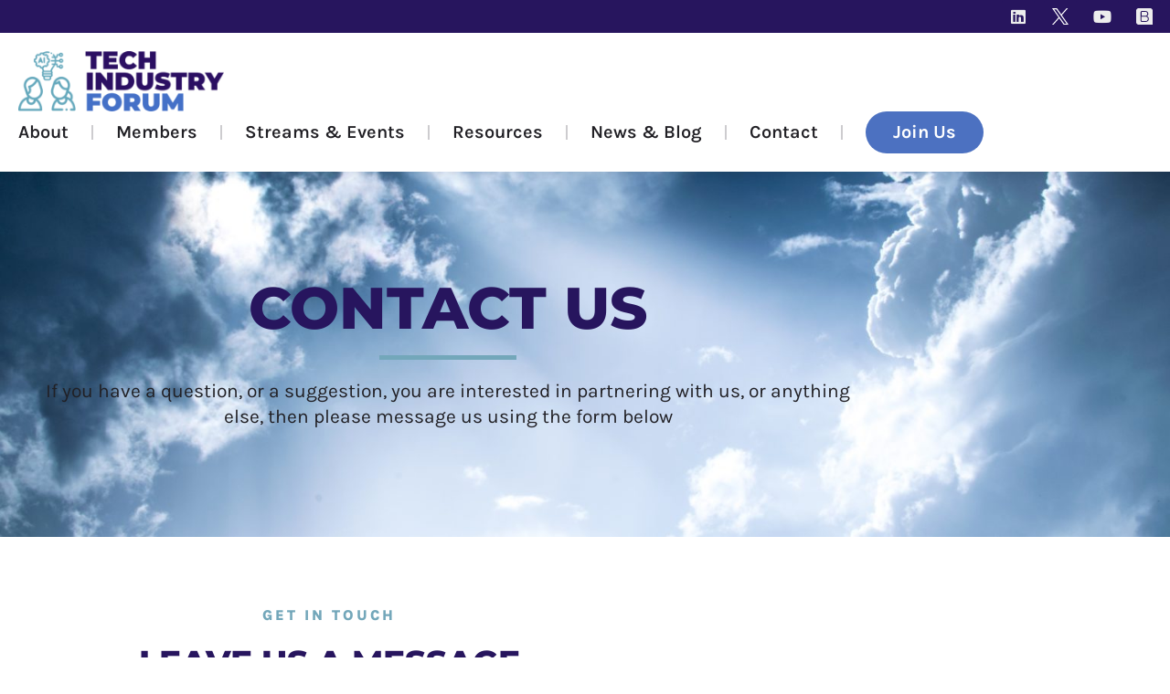

--- FILE ---
content_type: text/html; charset=UTF-8
request_url: https://cloudindustryforum.org/contact-us-old/
body_size: 17916
content:
<!doctype html>
<html lang="en-GB">
<head>
	<meta charset="UTF-8">
	<meta name="viewport" content="width=device-width, initial-scale=1">
	<link rel="profile" href="https://gmpg.org/xfn/11">
	<meta name='robots' content='index, follow, max-image-preview:large, max-snippet:-1, max-video-preview:-1' />

	<!-- This site is optimized with the Yoast SEO plugin v26.7 - https://yoast.com/wordpress/plugins/seo/ -->
	<title>Contact Us old - Tech Industry Forum</title>
	<meta name="description" content="Membership to the Cloud Industry Forum will enhance your organisation’s credibility with prospective clients and enhance your visibility within the cloud eco-system." />
	<link rel="canonical" href="https://techindustryforum.org/contact-us-old/" />
	<meta property="og:locale" content="en_GB" />
	<meta property="og:type" content="article" />
	<meta property="og:title" content="Contact Us old - Tech Industry Forum" />
	<meta property="og:description" content="Membership to the Cloud Industry Forum will enhance your organisation’s credibility with prospective clients and enhance your visibility within the cloud eco-system." />
	<meta property="og:url" content="https://techindustryforum.org/contact-us-old/" />
	<meta property="og:site_name" content="Tech Industry Forum" />
	<meta property="article:modified_time" content="2023-10-24T09:28:59+00:00" />
	<meta name="twitter:card" content="summary_large_image" />
	<meta name="twitter:label1" content="Estimated reading time" />
	<meta name="twitter:data1" content="1 minute" />
	<script type="application/ld+json" class="yoast-schema-graph">{"@context":"https://schema.org","@graph":[{"@type":"WebPage","@id":"https://techindustryforum.org/contact-us-old/","url":"https://techindustryforum.org/contact-us-old/","name":"Contact Us old - Tech Industry Forum","isPartOf":{"@id":"https://techindustryforum.org/#website"},"datePublished":"2023-07-13T11:32:22+00:00","dateModified":"2023-10-24T09:28:59+00:00","description":"Membership to the Cloud Industry Forum will enhance your organisation’s credibility with prospective clients and enhance your visibility within the cloud eco-system.","breadcrumb":{"@id":"https://techindustryforum.org/contact-us-old/#breadcrumb"},"inLanguage":"en-GB","potentialAction":[{"@type":"ReadAction","target":["https://techindustryforum.org/contact-us-old/"]}]},{"@type":"BreadcrumbList","@id":"https://techindustryforum.org/contact-us-old/#breadcrumb","itemListElement":[{"@type":"ListItem","position":1,"name":"Home","item":"https://techindustryforum.org/"},{"@type":"ListItem","position":2,"name":"Contact Us old"}]},{"@type":"WebSite","@id":"https://techindustryforum.org/#website","url":"https://techindustryforum.org/","name":"Tech Industry Forum","description":"Bringing business consumers and suppliers of Tech Services closer together in a trusted and sustainable marketplace","potentialAction":[{"@type":"SearchAction","target":{"@type":"EntryPoint","urlTemplate":"https://techindustryforum.org/?s={search_term_string}"},"query-input":{"@type":"PropertyValueSpecification","valueRequired":true,"valueName":"search_term_string"}}],"inLanguage":"en-GB"}]}</script>
	<!-- / Yoast SEO plugin. -->


<link rel='dns-prefetch' href='//techindustryforum.org' />
<link rel='dns-prefetch' href='//www.googletagmanager.com' />
<link rel="alternate" type="application/rss+xml" title="Tech Industry Forum &raquo; Feed" href="https://techindustryforum.org/feed/" />
<link rel="alternate" type="application/rss+xml" title="Tech Industry Forum &raquo; Comments Feed" href="https://techindustryforum.org/comments/feed/" />
<link rel="alternate" title="oEmbed (JSON)" type="application/json+oembed" href="https://techindustryforum.org/wp-json/oembed/1.0/embed?url=https%3A%2F%2Ftechindustryforum.org%2Fcontact-us-old%2F" />
<link rel="alternate" title="oEmbed (XML)" type="text/xml+oembed" href="https://techindustryforum.org/wp-json/oembed/1.0/embed?url=https%3A%2F%2Ftechindustryforum.org%2Fcontact-us-old%2F&#038;format=xml" />
<style id='wp-img-auto-sizes-contain-inline-css'>
img:is([sizes=auto i],[sizes^="auto," i]){contain-intrinsic-size:3000px 1500px}
/*# sourceURL=wp-img-auto-sizes-contain-inline-css */
</style>
<link rel='stylesheet' id='dce-animations-css' href='https://techindustryforum.org/wp-content/plugins/dynamic-content-for-elementor/assets/css/animations.css?ver=3.3.25' media='all' />
<style id='wp-emoji-styles-inline-css'>

	img.wp-smiley, img.emoji {
		display: inline !important;
		border: none !important;
		box-shadow: none !important;
		height: 1em !important;
		width: 1em !important;
		margin: 0 0.07em !important;
		vertical-align: -0.1em !important;
		background: none !important;
		padding: 0 !important;
	}
/*# sourceURL=wp-emoji-styles-inline-css */
</style>
<style id='global-styles-inline-css'>
:root{--wp--preset--aspect-ratio--square: 1;--wp--preset--aspect-ratio--4-3: 4/3;--wp--preset--aspect-ratio--3-4: 3/4;--wp--preset--aspect-ratio--3-2: 3/2;--wp--preset--aspect-ratio--2-3: 2/3;--wp--preset--aspect-ratio--16-9: 16/9;--wp--preset--aspect-ratio--9-16: 9/16;--wp--preset--color--black: #000000;--wp--preset--color--cyan-bluish-gray: #abb8c3;--wp--preset--color--white: #ffffff;--wp--preset--color--pale-pink: #f78da7;--wp--preset--color--vivid-red: #cf2e2e;--wp--preset--color--luminous-vivid-orange: #ff6900;--wp--preset--color--luminous-vivid-amber: #fcb900;--wp--preset--color--light-green-cyan: #7bdcb5;--wp--preset--color--vivid-green-cyan: #00d084;--wp--preset--color--pale-cyan-blue: #8ed1fc;--wp--preset--color--vivid-cyan-blue: #0693e3;--wp--preset--color--vivid-purple: #9b51e0;--wp--preset--gradient--vivid-cyan-blue-to-vivid-purple: linear-gradient(135deg,rgb(6,147,227) 0%,rgb(155,81,224) 100%);--wp--preset--gradient--light-green-cyan-to-vivid-green-cyan: linear-gradient(135deg,rgb(122,220,180) 0%,rgb(0,208,130) 100%);--wp--preset--gradient--luminous-vivid-amber-to-luminous-vivid-orange: linear-gradient(135deg,rgb(252,185,0) 0%,rgb(255,105,0) 100%);--wp--preset--gradient--luminous-vivid-orange-to-vivid-red: linear-gradient(135deg,rgb(255,105,0) 0%,rgb(207,46,46) 100%);--wp--preset--gradient--very-light-gray-to-cyan-bluish-gray: linear-gradient(135deg,rgb(238,238,238) 0%,rgb(169,184,195) 100%);--wp--preset--gradient--cool-to-warm-spectrum: linear-gradient(135deg,rgb(74,234,220) 0%,rgb(151,120,209) 20%,rgb(207,42,186) 40%,rgb(238,44,130) 60%,rgb(251,105,98) 80%,rgb(254,248,76) 100%);--wp--preset--gradient--blush-light-purple: linear-gradient(135deg,rgb(255,206,236) 0%,rgb(152,150,240) 100%);--wp--preset--gradient--blush-bordeaux: linear-gradient(135deg,rgb(254,205,165) 0%,rgb(254,45,45) 50%,rgb(107,0,62) 100%);--wp--preset--gradient--luminous-dusk: linear-gradient(135deg,rgb(255,203,112) 0%,rgb(199,81,192) 50%,rgb(65,88,208) 100%);--wp--preset--gradient--pale-ocean: linear-gradient(135deg,rgb(255,245,203) 0%,rgb(182,227,212) 50%,rgb(51,167,181) 100%);--wp--preset--gradient--electric-grass: linear-gradient(135deg,rgb(202,248,128) 0%,rgb(113,206,126) 100%);--wp--preset--gradient--midnight: linear-gradient(135deg,rgb(2,3,129) 0%,rgb(40,116,252) 100%);--wp--preset--font-size--small: 13px;--wp--preset--font-size--medium: 20px;--wp--preset--font-size--large: 36px;--wp--preset--font-size--x-large: 42px;--wp--preset--spacing--20: 0.44rem;--wp--preset--spacing--30: 0.67rem;--wp--preset--spacing--40: 1rem;--wp--preset--spacing--50: 1.5rem;--wp--preset--spacing--60: 2.25rem;--wp--preset--spacing--70: 3.38rem;--wp--preset--spacing--80: 5.06rem;--wp--preset--shadow--natural: 6px 6px 9px rgba(0, 0, 0, 0.2);--wp--preset--shadow--deep: 12px 12px 50px rgba(0, 0, 0, 0.4);--wp--preset--shadow--sharp: 6px 6px 0px rgba(0, 0, 0, 0.2);--wp--preset--shadow--outlined: 6px 6px 0px -3px rgb(255, 255, 255), 6px 6px rgb(0, 0, 0);--wp--preset--shadow--crisp: 6px 6px 0px rgb(0, 0, 0);}:root { --wp--style--global--content-size: 800px;--wp--style--global--wide-size: 1200px; }:where(body) { margin: 0; }.wp-site-blocks > .alignleft { float: left; margin-right: 2em; }.wp-site-blocks > .alignright { float: right; margin-left: 2em; }.wp-site-blocks > .aligncenter { justify-content: center; margin-left: auto; margin-right: auto; }:where(.wp-site-blocks) > * { margin-block-start: 24px; margin-block-end: 0; }:where(.wp-site-blocks) > :first-child { margin-block-start: 0; }:where(.wp-site-blocks) > :last-child { margin-block-end: 0; }:root { --wp--style--block-gap: 24px; }:root :where(.is-layout-flow) > :first-child{margin-block-start: 0;}:root :where(.is-layout-flow) > :last-child{margin-block-end: 0;}:root :where(.is-layout-flow) > *{margin-block-start: 24px;margin-block-end: 0;}:root :where(.is-layout-constrained) > :first-child{margin-block-start: 0;}:root :where(.is-layout-constrained) > :last-child{margin-block-end: 0;}:root :where(.is-layout-constrained) > *{margin-block-start: 24px;margin-block-end: 0;}:root :where(.is-layout-flex){gap: 24px;}:root :where(.is-layout-grid){gap: 24px;}.is-layout-flow > .alignleft{float: left;margin-inline-start: 0;margin-inline-end: 2em;}.is-layout-flow > .alignright{float: right;margin-inline-start: 2em;margin-inline-end: 0;}.is-layout-flow > .aligncenter{margin-left: auto !important;margin-right: auto !important;}.is-layout-constrained > .alignleft{float: left;margin-inline-start: 0;margin-inline-end: 2em;}.is-layout-constrained > .alignright{float: right;margin-inline-start: 2em;margin-inline-end: 0;}.is-layout-constrained > .aligncenter{margin-left: auto !important;margin-right: auto !important;}.is-layout-constrained > :where(:not(.alignleft):not(.alignright):not(.alignfull)){max-width: var(--wp--style--global--content-size);margin-left: auto !important;margin-right: auto !important;}.is-layout-constrained > .alignwide{max-width: var(--wp--style--global--wide-size);}body .is-layout-flex{display: flex;}.is-layout-flex{flex-wrap: wrap;align-items: center;}.is-layout-flex > :is(*, div){margin: 0;}body .is-layout-grid{display: grid;}.is-layout-grid > :is(*, div){margin: 0;}body{padding-top: 0px;padding-right: 0px;padding-bottom: 0px;padding-left: 0px;}a:where(:not(.wp-element-button)){text-decoration: underline;}:root :where(.wp-element-button, .wp-block-button__link){background-color: #32373c;border-width: 0;color: #fff;font-family: inherit;font-size: inherit;font-style: inherit;font-weight: inherit;letter-spacing: inherit;line-height: inherit;padding-top: calc(0.667em + 2px);padding-right: calc(1.333em + 2px);padding-bottom: calc(0.667em + 2px);padding-left: calc(1.333em + 2px);text-decoration: none;text-transform: inherit;}.has-black-color{color: var(--wp--preset--color--black) !important;}.has-cyan-bluish-gray-color{color: var(--wp--preset--color--cyan-bluish-gray) !important;}.has-white-color{color: var(--wp--preset--color--white) !important;}.has-pale-pink-color{color: var(--wp--preset--color--pale-pink) !important;}.has-vivid-red-color{color: var(--wp--preset--color--vivid-red) !important;}.has-luminous-vivid-orange-color{color: var(--wp--preset--color--luminous-vivid-orange) !important;}.has-luminous-vivid-amber-color{color: var(--wp--preset--color--luminous-vivid-amber) !important;}.has-light-green-cyan-color{color: var(--wp--preset--color--light-green-cyan) !important;}.has-vivid-green-cyan-color{color: var(--wp--preset--color--vivid-green-cyan) !important;}.has-pale-cyan-blue-color{color: var(--wp--preset--color--pale-cyan-blue) !important;}.has-vivid-cyan-blue-color{color: var(--wp--preset--color--vivid-cyan-blue) !important;}.has-vivid-purple-color{color: var(--wp--preset--color--vivid-purple) !important;}.has-black-background-color{background-color: var(--wp--preset--color--black) !important;}.has-cyan-bluish-gray-background-color{background-color: var(--wp--preset--color--cyan-bluish-gray) !important;}.has-white-background-color{background-color: var(--wp--preset--color--white) !important;}.has-pale-pink-background-color{background-color: var(--wp--preset--color--pale-pink) !important;}.has-vivid-red-background-color{background-color: var(--wp--preset--color--vivid-red) !important;}.has-luminous-vivid-orange-background-color{background-color: var(--wp--preset--color--luminous-vivid-orange) !important;}.has-luminous-vivid-amber-background-color{background-color: var(--wp--preset--color--luminous-vivid-amber) !important;}.has-light-green-cyan-background-color{background-color: var(--wp--preset--color--light-green-cyan) !important;}.has-vivid-green-cyan-background-color{background-color: var(--wp--preset--color--vivid-green-cyan) !important;}.has-pale-cyan-blue-background-color{background-color: var(--wp--preset--color--pale-cyan-blue) !important;}.has-vivid-cyan-blue-background-color{background-color: var(--wp--preset--color--vivid-cyan-blue) !important;}.has-vivid-purple-background-color{background-color: var(--wp--preset--color--vivid-purple) !important;}.has-black-border-color{border-color: var(--wp--preset--color--black) !important;}.has-cyan-bluish-gray-border-color{border-color: var(--wp--preset--color--cyan-bluish-gray) !important;}.has-white-border-color{border-color: var(--wp--preset--color--white) !important;}.has-pale-pink-border-color{border-color: var(--wp--preset--color--pale-pink) !important;}.has-vivid-red-border-color{border-color: var(--wp--preset--color--vivid-red) !important;}.has-luminous-vivid-orange-border-color{border-color: var(--wp--preset--color--luminous-vivid-orange) !important;}.has-luminous-vivid-amber-border-color{border-color: var(--wp--preset--color--luminous-vivid-amber) !important;}.has-light-green-cyan-border-color{border-color: var(--wp--preset--color--light-green-cyan) !important;}.has-vivid-green-cyan-border-color{border-color: var(--wp--preset--color--vivid-green-cyan) !important;}.has-pale-cyan-blue-border-color{border-color: var(--wp--preset--color--pale-cyan-blue) !important;}.has-vivid-cyan-blue-border-color{border-color: var(--wp--preset--color--vivid-cyan-blue) !important;}.has-vivid-purple-border-color{border-color: var(--wp--preset--color--vivid-purple) !important;}.has-vivid-cyan-blue-to-vivid-purple-gradient-background{background: var(--wp--preset--gradient--vivid-cyan-blue-to-vivid-purple) !important;}.has-light-green-cyan-to-vivid-green-cyan-gradient-background{background: var(--wp--preset--gradient--light-green-cyan-to-vivid-green-cyan) !important;}.has-luminous-vivid-amber-to-luminous-vivid-orange-gradient-background{background: var(--wp--preset--gradient--luminous-vivid-amber-to-luminous-vivid-orange) !important;}.has-luminous-vivid-orange-to-vivid-red-gradient-background{background: var(--wp--preset--gradient--luminous-vivid-orange-to-vivid-red) !important;}.has-very-light-gray-to-cyan-bluish-gray-gradient-background{background: var(--wp--preset--gradient--very-light-gray-to-cyan-bluish-gray) !important;}.has-cool-to-warm-spectrum-gradient-background{background: var(--wp--preset--gradient--cool-to-warm-spectrum) !important;}.has-blush-light-purple-gradient-background{background: var(--wp--preset--gradient--blush-light-purple) !important;}.has-blush-bordeaux-gradient-background{background: var(--wp--preset--gradient--blush-bordeaux) !important;}.has-luminous-dusk-gradient-background{background: var(--wp--preset--gradient--luminous-dusk) !important;}.has-pale-ocean-gradient-background{background: var(--wp--preset--gradient--pale-ocean) !important;}.has-electric-grass-gradient-background{background: var(--wp--preset--gradient--electric-grass) !important;}.has-midnight-gradient-background{background: var(--wp--preset--gradient--midnight) !important;}.has-small-font-size{font-size: var(--wp--preset--font-size--small) !important;}.has-medium-font-size{font-size: var(--wp--preset--font-size--medium) !important;}.has-large-font-size{font-size: var(--wp--preset--font-size--large) !important;}.has-x-large-font-size{font-size: var(--wp--preset--font-size--x-large) !important;}
:root :where(.wp-block-pullquote){font-size: 1.5em;line-height: 1.6;}
/*# sourceURL=global-styles-inline-css */
</style>
<link rel='stylesheet' id='dce-style-css' href='https://techindustryforum.org/wp-content/plugins/dynamic-content-for-elementor/assets/css/style.min.css?ver=3.3.25' media='all' />
<link rel='stylesheet' id='dce-hidden-label-css' href='https://techindustryforum.org/wp-content/plugins/dynamic-content-for-elementor/assets/css/hidden-label.min.css?ver=3.3.25' media='all' />
<link rel='stylesheet' id='dce-dynamic-visibility-css' href='https://techindustryforum.org/wp-content/plugins/dynamic-content-for-elementor/assets/css/dynamic-visibility.min.css?ver=3.3.25' media='all' />
<link rel='stylesheet' id='dce-tooltip-css' href='https://techindustryforum.org/wp-content/plugins/dynamic-content-for-elementor/assets/css/tooltip.min.css?ver=3.3.25' media='all' />
<link rel='stylesheet' id='dce-pageScroll-css' href='https://techindustryforum.org/wp-content/plugins/dynamic-content-for-elementor/assets/css/page-scroll.min.css?ver=3.3.25' media='all' />
<link rel='stylesheet' id='dce-reveal-css' href='https://techindustryforum.org/wp-content/plugins/dynamic-content-for-elementor/assets/css/reveal.min.css?ver=3.3.25' media='all' />
<link rel='stylesheet' id='dce-plyr-css' href='https://techindustryforum.org/wp-content/plugins/dynamic-content-for-elementor/assets/node/plyr/plyr.css?ver=3.3.25' media='all' />
<link rel='stylesheet' id='search-filter-plugin-styles-css' href='https://techindustryforum.org/wp-content/plugins/search-filter-pro/public/assets/css/search-filter.min.css?ver=2.5.21' media='all' />
<link rel='stylesheet' id='hello-elementor-css' href='https://techindustryforum.org/wp-content/themes/hello-elementor/assets/css/reset.css?ver=3.4.5' media='all' />
<link rel='stylesheet' id='hello-elementor-theme-style-css' href='https://techindustryforum.org/wp-content/themes/hello-elementor/assets/css/theme.css?ver=3.4.5' media='all' />
<link rel='stylesheet' id='hello-elementor-header-footer-css' href='https://techindustryforum.org/wp-content/themes/hello-elementor/assets/css/header-footer.css?ver=3.4.5' media='all' />
<link rel='stylesheet' id='elementor-frontend-css' href='https://techindustryforum.org/wp-content/plugins/elementor/assets/css/frontend.min.css?ver=3.34.0' media='all' />
<link rel='stylesheet' id='widget-social-icons-css' href='https://techindustryforum.org/wp-content/plugins/elementor/assets/css/widget-social-icons.min.css?ver=3.34.0' media='all' />
<link rel='stylesheet' id='e-apple-webkit-css' href='https://techindustryforum.org/wp-content/plugins/elementor/assets/css/conditionals/apple-webkit.min.css?ver=3.34.0' media='all' />
<link rel='stylesheet' id='e-sticky-css' href='https://techindustryforum.org/wp-content/plugins/elementor-pro/assets/css/modules/sticky.min.css?ver=3.34.0' media='all' />
<link rel='stylesheet' id='widget-image-css' href='https://techindustryforum.org/wp-content/plugins/elementor/assets/css/widget-image.min.css?ver=3.34.0' media='all' />
<link rel='stylesheet' id='widget-nav-menu-css' href='https://techindustryforum.org/wp-content/plugins/elementor-pro/assets/css/widget-nav-menu.min.css?ver=3.34.0' media='all' />
<link rel='stylesheet' id='widget-menu-anchor-css' href='https://techindustryforum.org/wp-content/plugins/elementor/assets/css/widget-menu-anchor.min.css?ver=3.34.0' media='all' />
<link rel='stylesheet' id='widget-heading-css' href='https://techindustryforum.org/wp-content/plugins/elementor/assets/css/widget-heading.min.css?ver=3.34.0' media='all' />
<link rel='stylesheet' id='widget-icon-list-css' href='https://techindustryforum.org/wp-content/plugins/elementor/assets/css/widget-icon-list.min.css?ver=3.34.0' media='all' />
<link rel='stylesheet' id='elementor-icons-css' href='https://techindustryforum.org/wp-content/plugins/elementor/assets/lib/eicons/css/elementor-icons.min.css?ver=5.45.0' media='all' />
<link rel='stylesheet' id='elementor-post-6-css' href='https://techindustryforum.org/wp-content/uploads/elementor/css/post-6.css?ver=1768881002' media='all' />
<link rel='stylesheet' id='dashicons-css' href='https://techindustryforum.org/wp-includes/css/dashicons.min.css?ver=6.9' media='all' />
<link rel='stylesheet' id='namogo-icons-css' href='https://techindustryforum.org/wp-content/plugins/elementor-extras/assets/lib/nicons/css/nicons.css?ver=2.2.52' media='all' />
<link rel='stylesheet' id='elementor-extras-frontend-css' href='https://techindustryforum.org/wp-content/plugins/elementor-extras/assets/css/frontend.min.css?ver=2.2.52' media='all' />
<link rel='stylesheet' id='widget-divider-css' href='https://techindustryforum.org/wp-content/plugins/elementor/assets/css/widget-divider.min.css?ver=3.34.0' media='all' />
<link rel='stylesheet' id='e-animation-fadeIn-css' href='https://techindustryforum.org/wp-content/plugins/elementor/assets/lib/animations/styles/fadeIn.min.css?ver=3.34.0' media='all' />
<link rel='stylesheet' id='elementor-post-969-css' href='https://techindustryforum.org/wp-content/uploads/elementor/css/post-969.css?ver=1768894463' media='all' />
<link rel='stylesheet' id='elementor-post-19-css' href='https://techindustryforum.org/wp-content/uploads/elementor/css/post-19.css?ver=1768881002' media='all' />
<link rel='stylesheet' id='elementor-post-121-css' href='https://techindustryforum.org/wp-content/uploads/elementor/css/post-121.css?ver=1768881002' media='all' />
<link rel='stylesheet' id='elementor-gf-local-montserrat-css' href='https://techindustryforum.org/wp-content/uploads/elementor/google-fonts/css/montserrat.css?ver=1742349397' media='all' />
<link rel='stylesheet' id='elementor-gf-local-karla-css' href='https://techindustryforum.org/wp-content/uploads/elementor/google-fonts/css/karla.css?ver=1742349400' media='all' />
<link rel='stylesheet' id='elementor-icons-shared-0-css' href='https://techindustryforum.org/wp-content/plugins/elementor/assets/lib/font-awesome/css/fontawesome.min.css?ver=5.15.3' media='all' />
<link rel='stylesheet' id='elementor-icons-fa-brands-css' href='https://techindustryforum.org/wp-content/plugins/elementor/assets/lib/font-awesome/css/brands.min.css?ver=5.15.3' media='all' />
<link rel='stylesheet' id='elementor-icons-fa-solid-css' href='https://techindustryforum.org/wp-content/plugins/elementor/assets/lib/font-awesome/css/solid.min.css?ver=5.15.3' media='all' />
<script src="https://techindustryforum.org/wp-includes/js/jquery/jquery.min.js?ver=3.7.1" id="jquery-core-js"></script>
<script src="https://techindustryforum.org/wp-includes/js/jquery/jquery-migrate.min.js?ver=3.4.1" id="jquery-migrate-js"></script>
<script id="search-filter-elementor-js-extra">
var SFE_DATA = {"ajax_url":"https://techindustryforum.org/wp-admin/admin-ajax.php","home_url":"https://techindustryforum.org/"};
//# sourceURL=search-filter-elementor-js-extra
</script>
<script src="https://techindustryforum.org/wp-content/plugins/search-filter-elementor/assets/v2/js/search-filter-elementor.js?ver=1.3.4" id="search-filter-elementor-js"></script>
<script id="search-filter-plugin-build-js-extra">
var SF_LDATA = {"ajax_url":"https://techindustryforum.org/wp-admin/admin-ajax.php","home_url":"https://techindustryforum.org/","extensions":["search-filter-elementor"]};
//# sourceURL=search-filter-plugin-build-js-extra
</script>
<script src="https://techindustryforum.org/wp-content/plugins/search-filter-pro/public/assets/js/search-filter-build.min.js?ver=2.5.21" id="search-filter-plugin-build-js"></script>
<script src="https://techindustryforum.org/wp-content/plugins/search-filter-pro/public/assets/js/chosen.jquery.min.js?ver=2.5.21" id="search-filter-plugin-chosen-js"></script>

<!-- Google tag (gtag.js) snippet added by Site Kit -->
<!-- Google Analytics snippet added by Site Kit -->
<script src="https://www.googletagmanager.com/gtag/js?id=GT-MKTBJ9S" id="google_gtagjs-js" async></script>
<script id="google_gtagjs-js-after">
window.dataLayer = window.dataLayer || [];function gtag(){dataLayer.push(arguments);}
gtag("set","linker",{"domains":["techindustryforum.org"]});
gtag("js", new Date());
gtag("set", "developer_id.dZTNiMT", true);
gtag("config", "GT-MKTBJ9S");
//# sourceURL=google_gtagjs-js-after
</script>
<link rel="https://api.w.org/" href="https://techindustryforum.org/wp-json/" /><link rel="alternate" title="JSON" type="application/json" href="https://techindustryforum.org/wp-json/wp/v2/pages/969" /><link rel="EditURI" type="application/rsd+xml" title="RSD" href="https://techindustryforum.org/xmlrpc.php?rsd" />
<link rel='shortlink' href='https://techindustryforum.org/?p=969' />
<meta name="generator" content="Site Kit by Google 1.170.0" /><meta name="generator" content="Elementor 3.34.0; features: additional_custom_breakpoints; settings: css_print_method-external, google_font-enabled, font_display-auto">
<!-- Global site tag (gtag.js) - Google Analytics -->
<script async src="https://www.googletagmanager.com/gtag/js?id=UA-62976676-1"></script>
<script>
  window.dataLayer = window.dataLayer || [];
  function gtag(){dataLayer.push(arguments);}
  gtag('js', new Date());

  gtag('config', 'UA-62976676-1');
</script>
<!-- Hotjar Tracking Code for my site -->
<script>
    (function(h,o,t,j,a,r){
        h.hj=h.hj||function(){(h.hj.q=h.hj.q||[]).push(arguments)};
        h._hjSettings={hjid:3427119,hjsv:6};
        a=o.getElementsByTagName('head')[0];
        r=o.createElement('script');r.async=1;
        r.src=t+h._hjSettings.hjid+j+h._hjSettings.hjsv;
        a.appendChild(r);
    })(window,document,'https://static.hotjar.com/c/hotjar-','.js?sv=');
</script>
			<style>
				.e-con.e-parent:nth-of-type(n+4):not(.e-lazyloaded):not(.e-no-lazyload),
				.e-con.e-parent:nth-of-type(n+4):not(.e-lazyloaded):not(.e-no-lazyload) * {
					background-image: none !important;
				}
				@media screen and (max-height: 1024px) {
					.e-con.e-parent:nth-of-type(n+3):not(.e-lazyloaded):not(.e-no-lazyload),
					.e-con.e-parent:nth-of-type(n+3):not(.e-lazyloaded):not(.e-no-lazyload) * {
						background-image: none !important;
					}
				}
				@media screen and (max-height: 640px) {
					.e-con.e-parent:nth-of-type(n+2):not(.e-lazyloaded):not(.e-no-lazyload),
					.e-con.e-parent:nth-of-type(n+2):not(.e-lazyloaded):not(.e-no-lazyload) * {
						background-image: none !important;
					}
				}
			</style>
			<link rel="icon" href="https://techindustryforum.org/wp-content/uploads/2022/01/TIF-favicon-1-150x150.png" sizes="32x32" />
<link rel="icon" href="https://techindustryforum.org/wp-content/uploads/2022/01/TIF-favicon-1.png" sizes="192x192" />
<link rel="apple-touch-icon" href="https://techindustryforum.org/wp-content/uploads/2022/01/TIF-favicon-1.png" />
<meta name="msapplication-TileImage" content="https://techindustryforum.org/wp-content/uploads/2022/01/TIF-favicon-1.png" />
</head>
<body class="wp-singular page-template page-template-elementor_header_footer page page-id-969 wp-embed-responsive wp-theme-hello-elementor hello-elementor-default elementor-default elementor-template-full-width elementor-kit-6 elementor-page elementor-page-969">


<a class="skip-link screen-reader-text" href="#content">Skip to content</a>

		<header data-elementor-type="header" data-elementor-id="19" class="elementor elementor-19 elementor-location-header" data-elementor-post-type="elementor_library">
					<section data-dce-background-color="#FFFFFF" class="elementor-section elementor-top-section elementor-element elementor-element-f092b76 elementor-section-full_width elementor-section-height-default elementor-section-height-default" data-id="f092b76" data-element_type="section" data-settings="{&quot;sticky&quot;:&quot;top&quot;,&quot;sticky_effects_offset&quot;:1,&quot;background_background&quot;:&quot;classic&quot;,&quot;sticky_on&quot;:[&quot;desktop&quot;,&quot;tablet&quot;],&quot;sticky_offset&quot;:0,&quot;sticky_anchor_link_offset&quot;:0}">
						<div class="elementor-container elementor-column-gap-no">
					<div class="elementor-column elementor-col-100 elementor-top-column elementor-element elementor-element-7e4e2f7" data-id="7e4e2f7" data-element_type="column">
			<div class="elementor-widget-wrap elementor-element-populated">
						<section class="elementor-section elementor-inner-section elementor-element elementor-element-7c5d801 header-top elementor-section-content-middle elementor-section-boxed elementor-section-height-default elementor-section-height-default" data-id="7c5d801" data-element_type="section" data-settings="{&quot;background_background&quot;:&quot;classic&quot;,&quot;sticky&quot;:&quot;top&quot;,&quot;sticky_effects_offset&quot;:1,&quot;sticky_on&quot;:[&quot;desktop&quot;,&quot;tablet&quot;,&quot;mobile&quot;],&quot;sticky_offset&quot;:0,&quot;sticky_anchor_link_offset&quot;:0}">
						<div class="elementor-container elementor-column-gap-no">
					<div class="elementor-column elementor-col-100 elementor-inner-column elementor-element elementor-element-5ca1d8c" data-id="5ca1d8c" data-element_type="column">
			<div class="elementor-widget-wrap elementor-element-populated">
						<div class="elementor-element elementor-element-6dece79 e-grid-align-right elementor-widget__width-auto elementor-shape-rounded elementor-grid-0 elementor-widget elementor-widget-social-icons" data-id="6dece79" data-element_type="widget" data-widget_type="social-icons.default">
				<div class="elementor-widget-container">
							<div class="elementor-social-icons-wrapper elementor-grid" role="list">
							<span class="elementor-grid-item" role="listitem">
					<a class="elementor-icon elementor-social-icon elementor-social-icon-linkedin elementor-repeater-item-9d3874f" href="https://www.linkedin.com/company/1241867/admin/" target="_blank">
						<span class="elementor-screen-only">Linkedin</span>
						<i aria-hidden="true" class="fab fa-linkedin"></i>					</a>
				</span>
							<span class="elementor-grid-item" role="listitem">
					<a class="elementor-icon elementor-social-icon elementor-social-icon- elementor-repeater-item-2ab13fe" href="https://twitter.com/UK_CIF?ref_src=twsrc%5Egoogle%7Ctwcamp%5Eserp%7Ctwgr%5Eauthor" target="_blank">
						<span class="elementor-screen-only"></span>
						<svg xmlns="http://www.w3.org/2000/svg" style="color: white" width="100" height="100" viewBox="0 0 300 300"><path d="M178.57 127.15 290.27 0h-26.46l-97.03 110.38L89.34 0H0l117.13 166.93L0 300.25h26.46l102.4-116.59 81.8 116.59h89.34M36.01 19.54H76.66l187.13 262.13h-40.66" fill="white"></path></svg>					</a>
				</span>
							<span class="elementor-grid-item" role="listitem">
					<a class="elementor-icon elementor-social-icon elementor-social-icon-youtube elementor-repeater-item-345d4a1" href="https://www.youtube.com/@cloudindustryforum" target="_blank">
						<span class="elementor-screen-only">Youtube</span>
						<i aria-hidden="true" class="fab fa-youtube"></i>					</a>
				</span>
							<span class="elementor-grid-item" role="listitem">
					<a class="elementor-icon elementor-social-icon elementor-social-icon- elementor-repeater-item-9ef9ee0" href="https://www.brighttalk.com/channel/17853/" target="_blank">
						<span class="elementor-screen-only"></span>
						<svg xmlns="http://www.w3.org/2000/svg" xmlns:xlink="http://www.w3.org/1999/xlink" id="Layer_1" x="0px" y="0px" viewBox="0 0 70.6 70.6" style="enable-background:new 0 0 70.6 70.6;" xml:space="preserve"><style type="text/css">	.st0{fill:#FFFFFF;}	.st1{display:none;fill:#FFFFFF;}</style><g>	<path class="st0" d="M60.5,0H10.1C4.5,0,0,4.5,0,10.1v50.4c0,5.6,4.5,10.1,10.1,10.1h60.5V10.1C70.6,4.5,66.1,0,60.5,0L60.5,0z   M50.9,54.7c-2.5,2.8-5.9,4.1-10.2,4.1H25.1c-2,0-3.6-0.6-4.7-1.9c-1-1.2-1.5-2.5-1.5-4.2V18.1c0-1.7,0.5-3.1,1.5-4.3  c1.1-1.3,2.7-1.9,4.7-1.9h14.5c3.8,0,6.9,1.2,9.2,3.8C51,18,52,20.8,52,24.1c0,2.1-0.5,4-1.5,5.7c-1,1.7-2.3,3.1-4.2,4.1  c2.4,1.1,4.3,2.6,5.6,4.5c1.5,2.1,2.3,4.5,2.3,7.3C54.3,49.2,53.1,52.2,50.9,54.7L50.9,54.7z"></path>	<path class="st0" d="M40.3,36H23v16.5c0,0.8,0.2,1.4,0.6,1.9c0.5,0.6,1.3,0.9,2.2,0.9h14.7c3,0,5.4-1,7.2-3c1.6-1.8,2.4-4,2.4-6.6  s-0.8-4.8-2.5-6.7C45.7,37,43.3,36,40.3,36L40.3,36z"></path>	<path class="st0" d="M45.7,29.8c1.5-1.6,2.2-3.5,2.2-5.8s-0.7-4.3-2.2-5.9c-1.6-1.8-3.7-2.6-6.5-2.6H25.9c-1,0-1.7,0.3-2.2,0.9  c-0.4,0.5-0.6,1.2-0.6,2v14.1h16.2C42,32.5,44.1,31.6,45.7,29.8L45.7,29.8z"></path>	<path class="st1" d="M46.3,33.9c1.8-1.1,3.2-2.4,4.2-4.1c1-1.6,1.5-3.5,1.5-5.7c0-3.3-1-6.1-3.1-8.4c-2.3-2.5-5.4-3.8-9.2-3.8H25.1  c-2,0-3.6,0.6-4.7,1.9c-1,1.1-1.5,2.6-1.5,4.3v34.6c0,1.7,0.5,3.1,1.5,4.2c1.1,1.3,2.7,1.9,4.7,1.9h15.5c4.3,0,7.7-1.4,10.2-4.1  c2.3-2.5,3.4-5.5,3.4-9c0-2.8-0.8-5.2-2.3-7.3C50.6,36.5,48.8,35,46.3,33.9L46.3,33.9z M23,18.4c0-0.8,0.2-1.5,0.6-2  c0.5-0.6,1.3-0.9,2.2-0.9h13.4c2.7,0,4.9,0.9,6.5,2.6c1.5,1.6,2.2,3.5,2.2,5.9s-0.7,4.2-2.2,5.8c-1.6,1.8-3.8,2.7-6.5,2.7H23  L23,18.4L23,18.4z M47.8,52.3c-1.8,2-4.2,3-7.2,3H25.9c-1,0-1.7-0.3-2.2-0.9c-0.4-0.5-0.6-1.1-0.6-1.9V36h17.2c3,0,5.5,1,7.4,3  c1.7,1.8,2.5,4,2.5,6.7S49.4,50.5,47.8,52.3L47.8,52.3z"></path></g></svg>					</a>
				</span>
					</div>
						</div>
				</div>
					</div>
		</div>
					</div>
		</section>
				<section data-dce-background-color="#FFFFFF" class="elementor-section elementor-inner-section elementor-element elementor-element-798e6ab header-main elementor-section-boxed elementor-section-height-default elementor-section-height-default" data-id="798e6ab" data-element_type="section" data-settings="{&quot;background_background&quot;:&quot;classic&quot;,&quot;sticky&quot;:&quot;top&quot;,&quot;sticky_effects_offset&quot;:1,&quot;sticky_on&quot;:[&quot;desktop&quot;,&quot;tablet&quot;,&quot;mobile&quot;],&quot;sticky_offset&quot;:0,&quot;sticky_anchor_link_offset&quot;:0}">
						<div class="elementor-container elementor-column-gap-no">
					<div class="elementor-column elementor-col-100 elementor-inner-column elementor-element elementor-element-f10a381" data-id="f10a381" data-element_type="column">
			<div class="elementor-widget-wrap elementor-element-populated">
						<div class="elementor-element elementor-element-cb98ba8 elementor-widget__width-auto logo dce_masking-none elementor-widget elementor-widget-image" data-id="cb98ba8" data-element_type="widget" data-widget_type="image.default">
				<div class="elementor-widget-container">
																<a href="https://techindustryforum.org">
							<img fetchpriority="high" width="500" height="146" src="https://techindustryforum.org/wp-content/uploads/2024/10/logo-main-e1736332982554.png" class="attachment-full size-full wp-image-1446" alt="" />								</a>
															</div>
				</div>
				<div class="elementor-element elementor-element-719ffc9 elementor-widget__width-auto elementor-nav-menu--stretch elementor-nav-menu--dropdown-tablet elementor-nav-menu__text-align-aside elementor-nav-menu--toggle elementor-nav-menu--burger elementor-widget elementor-widget-nav-menu" data-id="719ffc9" data-element_type="widget" data-settings="{&quot;full_width&quot;:&quot;stretch&quot;,&quot;layout&quot;:&quot;horizontal&quot;,&quot;submenu_icon&quot;:{&quot;value&quot;:&quot;&lt;i class=\&quot;fas fa-caret-down\&quot; aria-hidden=\&quot;true\&quot;&gt;&lt;\/i&gt;&quot;,&quot;library&quot;:&quot;fa-solid&quot;},&quot;toggle&quot;:&quot;burger&quot;}" data-widget_type="nav-menu.default">
				<div class="elementor-widget-container">
								<nav aria-label="Menu" class="elementor-nav-menu--main elementor-nav-menu__container elementor-nav-menu--layout-horizontal e--pointer-underline e--animation-fade">
				<ul id="menu-1-719ffc9" class="elementor-nav-menu"><li class="menu-item menu-item-type-post_type menu-item-object-page menu-item-1034"><a href="https://techindustryforum.org/about/" class="elementor-item">About</a></li>
<li class="menu-item menu-item-type-post_type menu-item-object-page menu-item-320"><a href="https://techindustryforum.org/members/" class="elementor-item">Members</a></li>
<li class="menu-item menu-item-type-custom menu-item-object-custom menu-item-1548"><a href="https://stream.techindustryforum.org/" class="elementor-item">Streams &#038; Events</a></li>
<li class="menu-item menu-item-type-post_type menu-item-object-page menu-item-612"><a href="https://techindustryforum.org/resources/" class="elementor-item">Resources</a></li>
<li class="menu-item menu-item-type-post_type menu-item-object-page menu-item-285"><a href="https://techindustryforum.org/news/" class="elementor-item">News &#038; Blog</a></li>
<li class="menu-item menu-item-type-post_type menu-item-object-page menu-item-1037"><a href="https://techindustryforum.org/contact-us/" class="elementor-item">Contact</a></li>
<li class="menu-item menu-item-type-post_type menu-item-object-page menu-item-397"><a href="https://techindustryforum.org/join-us/" class="elementor-item">Join Us</a></li>
</ul>			</nav>
					<div class="elementor-menu-toggle" role="button" tabindex="0" aria-label="Menu Toggle" aria-expanded="false">
			<i aria-hidden="true" role="presentation" class="elementor-menu-toggle__icon--open eicon-menu-bar"></i><i aria-hidden="true" role="presentation" class="elementor-menu-toggle__icon--close eicon-close"></i>		</div>
					<nav class="elementor-nav-menu--dropdown elementor-nav-menu__container" aria-hidden="true">
				<ul id="menu-2-719ffc9" class="elementor-nav-menu"><li class="menu-item menu-item-type-post_type menu-item-object-page menu-item-1034"><a href="https://techindustryforum.org/about/" class="elementor-item" tabindex="-1">About</a></li>
<li class="menu-item menu-item-type-post_type menu-item-object-page menu-item-320"><a href="https://techindustryforum.org/members/" class="elementor-item" tabindex="-1">Members</a></li>
<li class="menu-item menu-item-type-custom menu-item-object-custom menu-item-1548"><a href="https://stream.techindustryforum.org/" class="elementor-item" tabindex="-1">Streams &#038; Events</a></li>
<li class="menu-item menu-item-type-post_type menu-item-object-page menu-item-612"><a href="https://techindustryforum.org/resources/" class="elementor-item" tabindex="-1">Resources</a></li>
<li class="menu-item menu-item-type-post_type menu-item-object-page menu-item-285"><a href="https://techindustryforum.org/news/" class="elementor-item" tabindex="-1">News &#038; Blog</a></li>
<li class="menu-item menu-item-type-post_type menu-item-object-page menu-item-1037"><a href="https://techindustryforum.org/contact-us/" class="elementor-item" tabindex="-1">Contact</a></li>
<li class="menu-item menu-item-type-post_type menu-item-object-page menu-item-397"><a href="https://techindustryforum.org/join-us/" class="elementor-item" tabindex="-1">Join Us</a></li>
</ul>			</nav>
						</div>
				</div>
					</div>
		</div>
					</div>
		</section>
					</div>
		</div>
					</div>
		</section>
				</header>
				<div data-elementor-type="wp-page" data-elementor-id="969" class="elementor elementor-969" data-elementor-post-type="page">
						<section data-dce-background-color="#73A7BA" data-dce-background-overlay-color="#FFFFFF" data-dce-background-image-url="https://techindustryforum.org/wp-content/uploads/2022/05/Cloud-9-1536x864.jpg" class="elementor-section elementor-top-section elementor-element elementor-element-a8ca6a5 elementor-section-height-min-height elementor-section-boxed elementor-section-height-default elementor-section-items-middle elementor-invisible" data-id="a8ca6a5" data-element_type="section" data-settings="{&quot;background_background&quot;:&quot;classic&quot;,&quot;animation&quot;:&quot;fadeIn&quot;}">
							<div class="elementor-background-overlay"></div>
							<div class="elementor-container elementor-column-gap-no">
					<div class="elementor-column elementor-col-100 elementor-top-column elementor-element elementor-element-43443ad" data-id="43443ad" data-element_type="column">
			<div class="elementor-widget-wrap elementor-element-populated">
						<div data-dce-title-color="#27155E" class="elementor-element elementor-element-65ac8f1 elementor-widget elementor-widget-heading" data-id="65ac8f1" data-element_type="widget" data-widget_type="heading.default">
				<div class="elementor-widget-container">
					<h1 class="elementor-heading-title elementor-size-default">Contact Us</h1>				</div>
				</div>
				<div class="elementor-element elementor-element-c39567c elementor-widget-divider--view-line elementor-widget elementor-widget-divider" data-id="c39567c" data-element_type="widget" data-widget_type="divider.default">
				<div class="elementor-widget-container">
							<div class="elementor-divider">
			<span class="elementor-divider-separator">
						</span>
		</div>
						</div>
				</div>
				<div data-dce-title-color="#212025" class="elementor-element elementor-element-2b24054 elementor-widget elementor-widget-heading" data-id="2b24054" data-element_type="widget" data-widget_type="heading.default">
				<div class="elementor-widget-container">
					<p class="elementor-heading-title elementor-size-default">If you have a question, or a suggestion, you are interested in partnering with us,  or anything else, then please message us using the form below</p>				</div>
				</div>
					</div>
		</div>
					</div>
		</section>
				<section data-dce-background-color="#73A7BA4D" class="elementor-section elementor-top-section elementor-element elementor-element-4343ce8 elementor-section-boxed elementor-section-height-default elementor-section-height-default" data-id="4343ce8" data-element_type="section" id="enquiry" data-settings="{&quot;background_background&quot;:&quot;classic&quot;}">
						<div class="elementor-container elementor-column-gap-no">
					<div class="elementor-column elementor-col-100 elementor-top-column elementor-element elementor-element-9559c42" data-id="9559c42" data-element_type="column">
			<div class="elementor-widget-wrap elementor-element-populated">
						<div data-dce-title-color="#3F3D90" class="elementor-element elementor-element-e5c96e6 elementor-widget elementor-widget-heading" data-id="e5c96e6" data-element_type="widget" data-widget_type="heading.default">
				<div class="elementor-widget-container">
					<p class="elementor-heading-title elementor-size-default">Get in touch</p>				</div>
				</div>
				<div class="elementor-element elementor-element-54d6c04 elementor-widget elementor-widget-heading" data-id="54d6c04" data-element_type="widget" data-widget_type="heading.default">
				<div class="elementor-widget-container">
					<h2 class="elementor-heading-title elementor-size-default">Leave us a message</h2>				</div>
				</div>
				<div class="elementor-element elementor-element-bdce468 elementor-widget-divider--view-line elementor-widget elementor-widget-divider" data-id="bdce468" data-element_type="widget" data-widget_type="divider.default">
				<div class="elementor-widget-container">
							<div class="elementor-divider">
			<span class="elementor-divider-separator">
						</span>
		</div>
						</div>
				</div>
				<div class="elementor-element elementor-element-f26f861 elementor-widget elementor-widget-html" data-id="f26f861" data-element_type="widget" data-widget_type="html.default">
				<div class="elementor-widget-container">
					<script charset="utf-8" type="text/javascript" src="//js.hsforms.net/forms/embed/v2.js"></script>
<script>
  hbspt.forms.create({
    region: "na1",
    portalId: "6218905",
    formId: "3ee62d9c-35fa-45c8-a070-f655963fbec4"
  });
</script>				</div>
				</div>
					</div>
		</div>
					</div>
		</section>
				</div>
				<footer data-elementor-type="footer" data-elementor-id="121" class="elementor elementor-121 elementor-location-footer" data-elementor-post-type="elementor_library">
					<section class="elementor-section elementor-top-section elementor-element elementor-element-71d02571 elementor-section-content-middle elementor-section-boxed elementor-section-height-default elementor-section-height-default" data-id="71d02571" data-element_type="section" data-settings="{&quot;background_background&quot;:&quot;gradient&quot;}">
						<div class="elementor-container elementor-column-gap-no">
					<div class="elementor-column elementor-col-50 elementor-top-column elementor-element elementor-element-586aff2" data-id="586aff2" data-element_type="column">
			<div class="elementor-widget-wrap elementor-element-populated">
						<div class="elementor-element elementor-element-fa02c02 elementor-absolute elementor-widget elementor-widget-menu-anchor" data-id="fa02c02" data-element_type="widget" data-settings="{&quot;_position&quot;:&quot;absolute&quot;}" data-widget_type="menu-anchor.default">
				<div class="elementor-widget-container">
							<div class="elementor-menu-anchor" id="newsletter-subscribe"></div>
						</div>
				</div>
				<div data-dce-title-color="#3F3D90" class="elementor-element elementor-element-3a011cf elementor-widget elementor-widget-heading" data-id="3a011cf" data-element_type="widget" data-widget_type="heading.default">
				<div class="elementor-widget-container">
					<p class="elementor-heading-title elementor-size-default">Get the latest news</p>				</div>
				</div>
				<div data-dce-title-color="#FFFFFF" class="elementor-element elementor-element-250d4a77 elementor-widget elementor-widget-heading" data-id="250d4a77" data-element_type="widget" data-widget_type="heading.default">
				<div class="elementor-widget-container">
					<h3 class="elementor-heading-title elementor-size-default">Subscribe to our Newsletter </h3>				</div>
				</div>
				<div class="elementor-element elementor-element-1b341c0b elementor-widget elementor-widget-text-editor" data-id="1b341c0b" data-element_type="widget" data-widget_type="text-editor.default">
				<div class="elementor-widget-container">
									<p>Subscribe to our newsletter for early access to webinars and the latest industry news.</p>								</div>
				</div>
					</div>
		</div>
				<div class="elementor-column elementor-col-50 elementor-top-column elementor-element elementor-element-2faecdd7" data-id="2faecdd7" data-element_type="column">
			<div class="elementor-widget-wrap elementor-element-populated">
						<div class="elementor-element elementor-element-44bc2d3 elementor-widget elementor-widget-shortcode" data-id="44bc2d3" data-element_type="widget" data-widget_type="shortcode.default">
				<div class="elementor-widget-container">
							<div class="elementor-shortcode"><div class="forminator-ui forminator-custom-form forminator-custom-form-593 forminator-design--material  forminator_ajax" data-forminator-render="0" data-form="forminator-module-593" data-uid="69700a40930c7"><br/></div><form
				id="forminator-module-593"
				class="forminator-ui forminator-custom-form forminator-custom-form-593 forminator-design--material  forminator_ajax"
				method="post"
				data-forminator-render="0"
				data-form-id="593"
				 data-color-option="default" data-design="material" data-grid="open" style="display: none;"
				data-uid="69700a40930c7"
			><div role="alert" aria-live="polite" class="forminator-response-message forminator-error" aria-hidden="true"></div><div class="forminator-row"><div id="email-1" class="forminator-field-email forminator-col forminator-col-12 "><div class="forminator-field"><label for="forminator-field-email-1_69700a40930c7" id="forminator-field-email-1_69700a40930c7-label" class="forminator-label">Email Address <span class="forminator-required">*</span></label><input type="email" name="email-1" value="" placeholder="E.g. john@doe.com" id="forminator-field-email-1_69700a40930c7" class="forminator-input forminator-email--field" data-required="true" aria-required="true" autocomplete="email" /></div></div></div><div class="forminator-row"></div><input type="hidden" name="referer_url" value="" /><div class="forminator-row forminator-row-last"><div class="forminator-col"><div class="forminator-field"><button class="forminator-button forminator-button-submit"><span>Subscribe</span><span aria-hidden="true"></span></button></div></div></div><input type="hidden" id="forminator_nonce" name="forminator_nonce" value="d3815fafcd" /><input type="hidden" name="_wp_http_referer" value="/contact-us-old/" /><input type="hidden" name="form_id" value="593"><input type="hidden" name="page_id" value="969"><input type="hidden" name="form_type" value="default"><input type="hidden" name="current_url" value="https://techindustryforum.org/contact-us-old/"><input type="hidden" name="render_id" value="0"><input type="hidden" name="action" value="forminator_submit_form_custom-forms"><label for="input_2" class="forminator-hidden" aria-hidden="true">Please do not fill in this field. <input id="input_2" type="text" name="input_2" value="" autocomplete="off"></label></form></div>
						</div>
				</div>
					</div>
		</div>
					</div>
		</section>
				<section class="elementor-section elementor-top-section elementor-element elementor-element-2389dec2 elementor-section-boxed elementor-section-height-default elementor-section-height-default" data-id="2389dec2" data-element_type="section" data-settings="{&quot;background_background&quot;:&quot;classic&quot;}">
						<div class="elementor-container elementor-column-gap-no">
					<div class="elementor-column elementor-col-100 elementor-top-column elementor-element elementor-element-111cb447" data-id="111cb447" data-element_type="column">
			<div class="elementor-widget-wrap elementor-element-populated">
						<section class="elementor-section elementor-inner-section elementor-element elementor-element-2f3124b5 elementor-section-content-top elementor-section-full_width elementor-section-height-default elementor-section-height-default" data-id="2f3124b5" data-element_type="section">
						<div class="elementor-container elementor-column-gap-no">
					<div class="elementor-column elementor-col-25 elementor-inner-column elementor-element elementor-element-b81abeb" data-id="b81abeb" data-element_type="column">
			<div class="elementor-widget-wrap elementor-element-populated">
						<div class="elementor-element elementor-element-942fd83 dce_masking-none elementor-widget elementor-widget-image" data-id="942fd83" data-element_type="widget" data-widget_type="image.default">
				<div class="elementor-widget-container">
															<img width="1731" height="507" src="https://techindustryforum.org/wp-content/uploads/2022/02/logo-light.png" class="attachment-full size-full wp-image-1465" alt="" srcset="https://techindustryforum.org/wp-content/uploads/2022/02/logo-light.png 1731w, https://techindustryforum.org/wp-content/uploads/2022/02/logo-light-300x88.png 300w, https://techindustryforum.org/wp-content/uploads/2022/02/logo-light-1024x300.png 1024w, https://techindustryforum.org/wp-content/uploads/2022/02/logo-light-768x225.png 768w, https://techindustryforum.org/wp-content/uploads/2022/02/logo-light-1536x450.png 1536w" sizes="(max-width: 1731px) 100vw, 1731px" />															</div>
				</div>
					</div>
		</div>
				<div class="elementor-column elementor-col-25 elementor-inner-column elementor-element elementor-element-2acf7bc" data-id="2acf7bc" data-element_type="column">
			<div class="elementor-widget-wrap elementor-element-populated">
						<div data-dce-title-color="#3F3D90" class="elementor-element elementor-element-4c746ce elementor-widget elementor-widget-heading" data-id="4c746ce" data-element_type="widget" data-widget_type="heading.default">
				<div class="elementor-widget-container">
					<h4 class="elementor-heading-title elementor-size-default">TECH Industry Forum</h4>				</div>
				</div>
				<div class="elementor-element elementor-element-c8464b5 elementor-align-start elementor-icon-list--layout-traditional elementor-list-item-link-full_width elementor-widget elementor-widget-icon-list" data-id="c8464b5" data-element_type="widget" data-widget_type="icon-list.default">
				<div class="elementor-widget-container">
							<ul class="elementor-icon-list-items">
							<li class="elementor-icon-list-item">
											<a href="https://techindustryforum.org/about/">

											<span class="elementor-icon-list-text">About us</span>
											</a>
									</li>
								<li class="elementor-icon-list-item">
											<a href="/resources/">

											<span class="elementor-icon-list-text">Resources</span>
											</a>
									</li>
								<li class="elementor-icon-list-item">
											<a href="https://techindustryforum.org/news/">

											<span class="elementor-icon-list-text">News &amp; Blog</span>
											</a>
									</li>
						</ul>
						</div>
				</div>
					</div>
		</div>
				<div class="elementor-column elementor-col-25 elementor-inner-column elementor-element elementor-element-5f224908" data-id="5f224908" data-element_type="column">
			<div class="elementor-widget-wrap elementor-element-populated">
						<div data-dce-title-color="#3F3D90" class="elementor-element elementor-element-4865208b elementor-widget elementor-widget-heading" data-id="4865208b" data-element_type="widget" data-widget_type="heading.default">
				<div class="elementor-widget-container">
					<h4 class="elementor-heading-title elementor-size-default">Membership</h4>				</div>
				</div>
				<div class="elementor-element elementor-element-326e419b elementor-align-start elementor-icon-list--layout-traditional elementor-list-item-link-full_width elementor-widget elementor-widget-icon-list" data-id="326e419b" data-element_type="widget" data-widget_type="icon-list.default">
				<div class="elementor-widget-container">
							<ul class="elementor-icon-list-items">
							<li class="elementor-icon-list-item">
											<a href="https://techindustryforum.org/members/">

											<span class="elementor-icon-list-text">Our Members</span>
											</a>
									</li>
								<li class="elementor-icon-list-item">
											<a href="https://techindustryforum.org/join-us/" joinus="">

											<span class="elementor-icon-list-text">Become a member</span>
											</a>
									</li>
						</ul>
						</div>
				</div>
					</div>
		</div>
				<div class="elementor-column elementor-col-25 elementor-inner-column elementor-element elementor-element-106644e" data-id="106644e" data-element_type="column">
			<div class="elementor-widget-wrap elementor-element-populated">
						<div data-dce-title-color="#3F3D90" class="elementor-element elementor-element-a8c19f0 elementor-widget elementor-widget-heading" data-id="a8c19f0" data-element_type="widget" data-widget_type="heading.default">
				<div class="elementor-widget-container">
					<h4 class="elementor-heading-title elementor-size-default">Follow us</h4>				</div>
				</div>
				<div class="elementor-element elementor-element-57e4c18 elementor-shape-square elementor-grid-4 e-grid-align-left elementor-widget elementor-widget-social-icons" data-id="57e4c18" data-element_type="widget" data-widget_type="social-icons.default">
				<div class="elementor-widget-container">
							<div class="elementor-social-icons-wrapper elementor-grid" role="list">
							<span class="elementor-grid-item" role="listitem">
					<a class="elementor-icon elementor-social-icon elementor-social-icon-linkedin elementor-repeater-item-d6ea4df" href="https://www.linkedin.com/company/1241867/admin/" target="_blank">
						<span class="elementor-screen-only">Linkedin</span>
						<i aria-hidden="true" class="fab fa-linkedin"></i>					</a>
				</span>
							<span class="elementor-grid-item" role="listitem">
					<a class="elementor-icon elementor-social-icon elementor-social-icon- elementor-repeater-item-3aba247" href="https://twitter.com/UK_CIF?ref_src=twsrc%5Egoogle%7Ctwcamp%5Eserp%7Ctwgr%5Eauthor" target="_blank">
						<span class="elementor-screen-only"></span>
						<svg xmlns="http://www.w3.org/2000/svg" width="200" height="200" viewBox="0 0 300 300" id="IconChangeColor"><path d="M178.57 127.15 290.27 0h-26.46l-97.03 110.38L89.34 0H0l117.13 166.93L0 300.25h26.46l102.4-116.59 81.8 116.59h89.34M36.01 19.54H76.66l187.13 262.13h-40.66" id="mainIconPathAttribute" fill="#737373"></path></svg>					</a>
				</span>
							<span class="elementor-grid-item" role="listitem">
					<a class="elementor-icon elementor-social-icon elementor-social-icon-youtube elementor-repeater-item-fa45737" href="https://www.youtube.com/@cloudindustryforum" target="_blank">
						<span class="elementor-screen-only">Youtube</span>
						<i aria-hidden="true" class="fab fa-youtube"></i>					</a>
				</span>
							<span class="elementor-grid-item" role="listitem">
					<a class="elementor-icon elementor-social-icon elementor-social-icon- elementor-repeater-item-c42b3d1" href="https://www.brighttalk.com/channel/14849/" target="_blank">
						<span class="elementor-screen-only"></span>
						<svg xmlns="http://www.w3.org/2000/svg" xmlns:xlink="http://www.w3.org/1999/xlink" id="Layer_1" x="0px" y="0px" viewBox="0 0 70.6 70.6" style="enable-background:new 0 0 70.6 70.6;" xml:space="preserve"><style type="text/css">	.st0{fill:#231F20;}	.st1{display:none;fill:#231F20;}</style><g>	<path class="st0" d="M60.5,0H10.1C4.5,0,0,4.5,0,10.1v50.4c0,5.6,4.5,10.1,10.1,10.1h60.5V10.1C70.6,4.5,66.1,0,60.5,0L60.5,0z   M50.9,54.7c-2.5,2.8-5.9,4.1-10.2,4.1H25.1c-2,0-3.6-0.6-4.7-1.9c-1-1.2-1.5-2.5-1.5-4.2V18.1c0-1.7,0.5-3.1,1.5-4.3  c1.1-1.3,2.7-1.9,4.7-1.9h14.5c3.8,0,6.9,1.2,9.2,3.8C51,18,52,20.8,52,24.1c0,2.1-0.5,4-1.5,5.7c-1,1.7-2.3,3.1-4.2,4.1  c2.4,1.1,4.3,2.6,5.6,4.5c1.5,2.1,2.3,4.5,2.3,7.3C54.3,49.2,53.1,52.2,50.9,54.7L50.9,54.7z"></path>	<path class="st0" d="M40.3,36H23v16.5c0,0.8,0.2,1.4,0.6,1.9c0.5,0.6,1.3,0.9,2.2,0.9h14.7c3,0,5.4-1,7.2-3c1.6-1.8,2.4-4,2.4-6.6  s-0.8-4.8-2.5-6.7C45.7,37,43.3,36,40.3,36L40.3,36z"></path>	<path class="st0" d="M45.7,29.8c1.5-1.6,2.2-3.5,2.2-5.8s-0.7-4.3-2.2-5.9c-1.6-1.8-3.7-2.6-6.5-2.6H25.9c-1,0-1.7,0.3-2.2,0.9  c-0.4,0.5-0.6,1.2-0.6,2v14.1h16.2C42,32.5,44.1,31.6,45.7,29.8L45.7,29.8z"></path>	<path class="st1" d="M46.3,33.9c1.8-1.1,3.2-2.4,4.2-4.1c1-1.6,1.5-3.5,1.5-5.7c0-3.3-1-6.1-3.1-8.4c-2.3-2.5-5.4-3.8-9.2-3.8H25.1  c-2,0-3.6,0.6-4.7,1.9c-1,1.1-1.5,2.6-1.5,4.3v34.6c0,1.7,0.5,3.1,1.5,4.2c1.1,1.3,2.7,1.9,4.7,1.9h15.5c4.3,0,7.7-1.4,10.2-4.1  c2.3-2.5,3.4-5.5,3.4-9c0-2.8-0.8-5.2-2.3-7.3C50.6,36.5,48.8,35,46.3,33.9L46.3,33.9z M23,18.4c0-0.8,0.2-1.5,0.6-2  c0.5-0.6,1.3-0.9,2.2-0.9h13.4c2.7,0,4.9,0.9,6.5,2.6c1.5,1.6,2.2,3.5,2.2,5.9s-0.7,4.2-2.2,5.8c-1.6,1.8-3.8,2.7-6.5,2.7H23V18.4  L23,18.4z M47.8,52.3c-1.8,2-4.2,3-7.2,3H25.9c-1,0-1.7-0.3-2.2-0.9c-0.4-0.5-0.6-1.1-0.6-1.9V36h17.2c3,0,5.5,1,7.4,3  c1.7,1.8,2.5,4,2.5,6.7S49.4,50.5,47.8,52.3L47.8,52.3z"></path></g></svg>					</a>
				</span>
					</div>
						</div>
				</div>
				<div data-dce-title-color="#3F3D90" class="elementor-element elementor-element-39bc2c9 elementor-widget elementor-widget-heading" data-id="39bc2c9" data-element_type="widget" data-widget_type="heading.default">
				<div class="elementor-widget-container">
					<h4 class="elementor-heading-title elementor-size-default">Contact us</h4>				</div>
				</div>
				<div data-dce-text-color="#FFFFFF" class="elementor-element elementor-element-cf4ca23 elementor-widget elementor-widget-text-editor" data-id="cf4ca23" data-element_type="widget" data-widget_type="text-editor.default">
				<div class="elementor-widget-container">
									<p><span style="color: #ffffff;"><a style="color: #ffffff; text-decoration: underline;" href="mailto:info@techindustryforum.org">info@techindustryforum.org</a></span></p>								</div>
				</div>
					</div>
		</div>
					</div>
		</section>
					</div>
		</div>
					</div>
		</section>
				<section data-dce-background-color="#1B0E44" class="elementor-section elementor-top-section elementor-element elementor-element-738dcde elementor-section-boxed elementor-section-height-default elementor-section-height-default" data-id="738dcde" data-element_type="section" data-settings="{&quot;background_background&quot;:&quot;classic&quot;}">
						<div class="elementor-container elementor-column-gap-no">
					<div class="elementor-column elementor-col-100 elementor-top-column elementor-element elementor-element-ecd4719" data-id="ecd4719" data-element_type="column">
			<div class="elementor-widget-wrap elementor-element-populated">
						<div data-dce-title-color="#FFFFFF" class="elementor-element elementor-element-90759f8 elementor-widget__width-auto elementor-widget elementor-widget-heading" data-id="90759f8" data-element_type="widget" data-widget_type="heading.default">
				<div class="elementor-widget-container">
					<p class="elementor-heading-title elementor-size-default">© 2026 Cloud Industry Forum. All rights reserved | <a href="https://techindustryforum.org/privacy-policy">Privacy Policy</a> | <a href="https://techindustryforum.org/terms">Terms &amp; Conditions</a></p>				</div>
				</div>
				<div data-dce-title-color="#FFFFFF" class="elementor-element elementor-element-98feb3d elementor-widget__width-auto elementor-widget elementor-widget-heading" data-id="98feb3d" data-element_type="widget" data-widget_type="heading.default">
				<div class="elementor-widget-container">
					<p class="elementor-heading-title elementor-size-default"><a href="https://resourcefulmarketing.co.uk/" target="_blank">Website by Resourceful</a></p>				</div>
				</div>
					</div>
		</div>
					</div>
		</section>
				</footer>
		
<script type="speculationrules">
{"prefetch":[{"source":"document","where":{"and":[{"href_matches":"/*"},{"not":{"href_matches":["/wp-*.php","/wp-admin/*","/wp-content/uploads/*","/wp-content/*","/wp-content/plugins/*","/wp-content/themes/hello-elementor/*","/*\\?(.+)"]}},{"not":{"selector_matches":"a[rel~=\"nofollow\"]"}},{"not":{"selector_matches":".no-prefetch, .no-prefetch a"}}]},"eagerness":"conservative"}]}
</script>
			<script>
				const lazyloadRunObserver = () => {
					const lazyloadBackgrounds = document.querySelectorAll( `.e-con.e-parent:not(.e-lazyloaded)` );
					const lazyloadBackgroundObserver = new IntersectionObserver( ( entries ) => {
						entries.forEach( ( entry ) => {
							if ( entry.isIntersecting ) {
								let lazyloadBackground = entry.target;
								if( lazyloadBackground ) {
									lazyloadBackground.classList.add( 'e-lazyloaded' );
								}
								lazyloadBackgroundObserver.unobserve( entry.target );
							}
						});
					}, { rootMargin: '200px 0px 200px 0px' } );
					lazyloadBackgrounds.forEach( ( lazyloadBackground ) => {
						lazyloadBackgroundObserver.observe( lazyloadBackground );
					} );
				};
				const events = [
					'DOMContentLoaded',
					'elementor/lazyload/observe',
				];
				events.forEach( ( event ) => {
					document.addEventListener( event, lazyloadRunObserver );
				} );
			</script>
			<link rel='stylesheet' id='forminator-module-css-593-css' href='https://techindustryforum.org/wp-content/uploads/forminator/593_2c5ca702c67a91d667b10d077fd5e522/css/style-593.css?ver=1737364403' media='all' />
<link rel='stylesheet' id='forminator-icons-css' href='https://techindustryforum.org/wp-content/plugins/forminator/assets/forminator-ui/css/forminator-icons.min.css?ver=1.49.2' media='all' />
<link rel='stylesheet' id='forminator-utilities-css' href='https://techindustryforum.org/wp-content/plugins/forminator/assets/forminator-ui/css/src/forminator-utilities.min.css?ver=1.49.2' media='all' />
<link rel='stylesheet' id='forminator-grid-default-css' href='https://techindustryforum.org/wp-content/plugins/forminator/assets/forminator-ui/css/src/grid/forminator-grid.open.min.css?ver=1.49.2' media='all' />
<link rel='stylesheet' id='forminator-forms-material-base-css' href='https://techindustryforum.org/wp-content/plugins/forminator/assets/forminator-ui/css/src/form/forminator-form-material.base.min.css?ver=1.49.2' media='all' />
<link rel='stylesheet' id='buttons-css' href='https://techindustryforum.org/wp-includes/css/buttons.min.css?ver=6.9' media='all' />
<script src="https://techindustryforum.org/wp-includes/js/imagesloaded.min.js?ver=5.0.0" id="imagesloaded-js"></script>
<script src="https://techindustryforum.org/wp-content/plugins/elementor-extras/assets/lib/jquery-easing/jquery-easing.min.js?ver=1.3.2" id="jquery-easing-js"></script>
<script src="https://techindustryforum.org/wp-content/plugins/dynamic-content-for-elementor/assets/js/fix-background-loop.min.js?ver=3.3.25" id="dce-fix-background-loop-js"></script>
<script src="https://techindustryforum.org/wp-content/plugins/dynamic-content-for-elementor/assets/js/settings.min.js?ver=3.3.25" id="dce-settings-js"></script>
<script src="https://techindustryforum.org/wp-content/plugins/dynamic-content-for-elementor/assets/js/dynamic-countdown.min.js?ver=3.3.25" id="dce-dynamic-countdown-js"></script>
<script id="dce-js-field-js-extra">
var jsFieldLocale = {"syntaxError":"Your JS Field code contains errors, check the browser console!","returnError":"Your JS Field code should return a function."};
//# sourceURL=dce-js-field-js-extra
</script>
<script src="https://techindustryforum.org/wp-content/plugins/dynamic-content-for-elementor/assets/js/js-field.min.js?ver=3.3.25" id="dce-js-field-js"></script>
<script id="dce-amount-field-js-extra">
var amountFieldLocale = {"syntaxError":"Your formula in Amount Field contains errors. Check the field and correct the errors. You can find the errors in the console of your browser"};
//# sourceURL=dce-amount-field-js-extra
</script>
<script src="https://techindustryforum.org/wp-content/plugins/dynamic-content-for-elementor/assets/js/amount-field.min.js?ver=3.3.25" id="dce-amount-field-js"></script>
<script src="https://techindustryforum.org/wp-content/plugins/dynamic-content-for-elementor/assets/js/range.min.js?ver=3.3.25" id="dce-range-js"></script>
<script src="https://techindustryforum.org/wp-content/plugins/dynamic-content-for-elementor/assets/node/mustache/mustache.min.js?ver=3.3.25" id="dce-mustache-js-js"></script>
<script src="https://techindustryforum.org/wp-content/plugins/dynamic-content-for-elementor/assets/js/live-html.min.js?ver=3.3.25" id="dce-live-html-js"></script>
<script src="https://js.stripe.com/v3" id="dce-stripe-js-js"></script>
<script src="https://techindustryforum.org/wp-content/plugins/dynamic-content-for-elementor/assets/js/stripe.min.js?ver=3.3.25" id="dce-stripe-js"></script>
<script src="https://techindustryforum.org/wp-content/plugins/dynamic-content-for-elementor/assets/js/dynamic-select.min.js?ver=3.3.25" id="dce-dynamic-select-js"></script>
<script src="https://techindustryforum.org/wp-content/plugins/dynamic-content-for-elementor/assets/js/hidden-label.min.js?ver=3.3.25" id="dce-hidden-label-js"></script>
<script src="https://techindustryforum.org/wp-content/plugins/dynamic-content-for-elementor/assets/js/rellax.min.js?ver=3.3.25" id="dce-rellax-js"></script>
<script src="https://techindustryforum.org/wp-content/plugins/dynamic-content-for-elementor/assets/js/reveal.min.js?ver=3.3.25" id="dce-reveal-js"></script>
<script src="https://techindustryforum.org/wp-content/plugins/dynamic-content-for-elementor/assets/js/scrolling.min.js?ver=3.3.25" id="dce-scrolling-js"></script>
<script src="https://techindustryforum.org/wp-content/plugins/dynamic-content-for-elementor/assets/node/plyr/plyr.polyfilled.min.js?ver=3.3.25" id="dce-plyr-js-js"></script>
<script src="https://techindustryforum.org/wp-content/plugins/dynamic-content-for-elementor/assets/js/advanced-video.min.js?ver=3.3.25" id="dce-advanced-video-js"></script>
<script src="https://techindustryforum.org/wp-content/plugins/dynamic-content-for-elementor/assets/js/signature.min.js?ver=3.3.25" id="dce-signature-js"></script>
<script src="https://techindustryforum.org/wp-content/plugins/dynamic-content-for-elementor/assets/js/tooltip.min.js?ver=3.3.25" id="dce-tooltip-js"></script>
<script src="https://techindustryforum.org/wp-content/plugins/dynamic-content-for-elementor/assets/js/inline-align-form.min.js?ver=3.3.25" id="dce-inline-align-js"></script>
<script src="https://techindustryforum.org/wp-content/plugins/dynamic-content-for-elementor/assets/node/dayjs/dayjs.min.js?ver=3.3.25" id="dce-dayjs-js"></script>
<script src="https://techindustryforum.org/wp-content/plugins/dynamic-content-for-elementor/assets/node/velocity-animate/velocity.min.js?ver=3.3.25" id="dce-velocity-js"></script>
<script src="https://techindustryforum.org/wp-content/plugins/dynamic-content-for-elementor/assets/node/animejs/anime.min.js?ver=3.3.25" id="dce-anime-lib-js"></script>
<script src="https://techindustryforum.org/wp-content/plugins/dynamic-content-for-elementor/assets/node/signature_pad/signature_pad.umd.min.js?ver=3.3.25" id="dce-signature-lib-js"></script>
<script src="https://techindustryforum.org/wp-content/plugins/dynamic-content-for-elementor/assets/node/rellax/rellax.min.js?ver=3.3.25" id="dce-rellaxjs-lib-js"></script>
<script src="https://techindustryforum.org/wp-content/plugins/dynamic-content-for-elementor/assets/node/revealfx/revealFx.js?ver=3.3.25" id="dce-revealFx-js"></script>
<script src="https://techindustryforum.org/wp-content/plugins/dynamic-content-for-elementor/assets/node/jquery-scrollify/jquery.scrollify.js?ver=3.3.25" id="dce-scrollify-js"></script>
<script src="https://techindustryforum.org/wp-content/plugins/dynamic-content-for-elementor/assets/node/jquery-inertia-scroll/jquery-inertiaScroll.js?ver=3.3.25" id="dce-inertia-scroll-js"></script>
<script src="https://techindustryforum.org/wp-content/plugins/dynamic-content-for-elementor/assets/node/lax.js/lax.min.js?ver=3.3.25" id="dce-lax-lib-js"></script>
<script src="https://techindustryforum.org/wp-content/plugins/dynamic-content-for-elementor/assets/node/popperjs/popper.min.js?ver=3.3.25" id="dce-popper-js"></script>
<script src="https://techindustryforum.org/wp-content/plugins/dynamic-content-for-elementor/assets/node/tippy.js/tippy-bundle.umd.min.js?ver=3.3.25" id="dce-tippy-js"></script>
<script src="https://techindustryforum.org/wp-includes/js/jquery/ui/core.min.js?ver=1.13.3" id="jquery-ui-core-js"></script>
<script src="https://techindustryforum.org/wp-includes/js/jquery/ui/datepicker.min.js?ver=1.13.3" id="jquery-ui-datepicker-js"></script>
<script id="jquery-ui-datepicker-js-after">
jQuery(function(jQuery){jQuery.datepicker.setDefaults({"closeText":"Close","currentText":"Today","monthNames":["January","February","March","April","May","June","July","August","September","October","November","December"],"monthNamesShort":["Jan","Feb","Mar","Apr","May","Jun","Jul","Aug","Sep","Oct","Nov","Dec"],"nextText":"Next","prevText":"Previous","dayNames":["Sunday","Monday","Tuesday","Wednesday","Thursday","Friday","Saturday"],"dayNamesShort":["Sun","Mon","Tue","Wed","Thu","Fri","Sat"],"dayNamesMin":["S","M","T","W","T","F","S"],"dateFormat":"MM d, yy","firstDay":1,"isRTL":false});});
//# sourceURL=jquery-ui-datepicker-js-after
</script>
<script src="https://techindustryforum.org/wp-content/plugins/elementor/assets/js/webpack.runtime.min.js?ver=3.34.0" id="elementor-webpack-runtime-js"></script>
<script src="https://techindustryforum.org/wp-content/plugins/elementor/assets/js/frontend-modules.min.js?ver=3.34.0" id="elementor-frontend-modules-js"></script>
<script id="elementor-frontend-js-before">
var elementorFrontendConfig = {"environmentMode":{"edit":false,"wpPreview":false,"isScriptDebug":false},"i18n":{"shareOnFacebook":"Share on Facebook","shareOnTwitter":"Share on Twitter","pinIt":"Pin it","download":"Download","downloadImage":"Download image","fullscreen":"Fullscreen","zoom":"Zoom","share":"Share","playVideo":"Play Video","previous":"Previous","next":"Next","close":"Close","a11yCarouselPrevSlideMessage":"Previous slide","a11yCarouselNextSlideMessage":"Next slide","a11yCarouselFirstSlideMessage":"This is the first slide","a11yCarouselLastSlideMessage":"This is the last slide","a11yCarouselPaginationBulletMessage":"Go to slide"},"is_rtl":false,"breakpoints":{"xs":0,"sm":480,"md":768,"lg":1025,"xl":1440,"xxl":1600},"responsive":{"breakpoints":{"mobile":{"label":"Mobile Portrait","value":767,"default_value":767,"direction":"max","is_enabled":true},"mobile_extra":{"label":"Mobile Landscape","value":880,"default_value":880,"direction":"max","is_enabled":false},"tablet":{"label":"Tablet Portrait","value":1024,"default_value":1024,"direction":"max","is_enabled":true},"tablet_extra":{"label":"Tablet Landscape","value":1200,"default_value":1200,"direction":"max","is_enabled":false},"laptop":{"label":"Laptop","value":1366,"default_value":1366,"direction":"max","is_enabled":false},"widescreen":{"label":"Widescreen","value":2400,"default_value":2400,"direction":"min","is_enabled":false}},"hasCustomBreakpoints":false},"version":"3.34.0","is_static":false,"experimentalFeatures":{"additional_custom_breakpoints":true,"container":true,"theme_builder_v2":true,"nested-elements":true,"home_screen":true,"global_classes_should_enforce_capabilities":true,"e_variables":true,"cloud-library":true,"e_opt_in_v4_page":true,"e_interactions":true,"import-export-customization":true,"e_pro_variables":true},"urls":{"assets":"https:\/\/techindustryforum.org\/wp-content\/plugins\/elementor\/assets\/","ajaxurl":"https:\/\/techindustryforum.org\/wp-admin\/admin-ajax.php","uploadUrl":"https:\/\/techindustryforum.org\/wp-content\/uploads"},"nonces":{"floatingButtonsClickTracking":"1bcd35c9bb"},"swiperClass":"swiper","settings":{"page":[],"editorPreferences":[],"dynamicooo":[]},"kit":{"active_breakpoints":["viewport_mobile","viewport_tablet"],"global_image_lightbox":"yes","lightbox_enable_counter":"yes","lightbox_enable_fullscreen":"yes","lightbox_enable_zoom":"yes","lightbox_enable_share":"yes","lightbox_title_src":"title","lightbox_description_src":"description"},"post":{"id":969,"title":"Contact%20Us%20old%20-%20Tech%20Industry%20Forum","excerpt":"","featuredImage":false}};
//# sourceURL=elementor-frontend-js-before
</script>
<script src="https://techindustryforum.org/wp-content/plugins/elementor/assets/js/frontend.min.js?ver=3.34.0" id="elementor-frontend-js"></script>
<script src="https://techindustryforum.org/wp-content/plugins/elementor-pro/assets/lib/sticky/jquery.sticky.min.js?ver=3.34.0" id="e-sticky-js"></script>
<script src="https://techindustryforum.org/wp-content/plugins/elementor-pro/assets/lib/smartmenus/jquery.smartmenus.min.js?ver=1.2.1" id="smartmenus-js"></script>
<script src="https://techindustryforum.org/wp-content/plugins/forminator/assets/js/library/jquery.validate.min.js?ver=1.49.2" id="forminator-jquery-validate-js"></script>
<script src="https://techindustryforum.org/wp-content/plugins/forminator/assets/forminator-ui/js/forminator-form.min.js?ver=1.49.2" id="forminator-form-js"></script>
<script id="forminator-front-scripts-js-extra">
var ForminatorFront = {"ajaxUrl":"https://techindustryforum.org/wp-admin/admin-ajax.php","cform":{"processing":"Submitting form, please wait","error":"An error occurred while processing the form. Please try again","upload_error":"An upload error occurred while processing the form. Please try again","pagination_prev":"Previous","pagination_next":"Next","pagination_go":"Submit","gateway":{"processing":"Processing payment, please wait","paid":"Success! Payment confirmed. Submitting form, please wait","error":"Error! Something went wrong when verifying the payment"},"captcha_error":"Invalid CAPTCHA","no_file_chosen":"No file chosen","intlTelInput_utils_script":"https://techindustryforum.org/wp-content/plugins/forminator/assets/js/library/intlTelInputUtils.js","process_error":"Please try again","payment_failed":"Payment failed. Please try again.","payment_cancelled":"Payment was cancelled"},"poll":{"processing":"Submitting vote, please wait","error":"An error occurred saving the vote. Please try again"},"quiz":{"view_results":"View Results"},"select2":{"load_more":"Loading more results\u2026","no_result_found":"No results found","searching":"Searching\u2026","loaded_error":"The results could not be loaded."}};
//# sourceURL=forminator-front-scripts-js-extra
</script>
<script src="https://techindustryforum.org/wp-content/plugins/forminator/build/front/front.multi.min.js?ver=1.49.2" id="forminator-front-scripts-js"></script>
<script src="https://www.google.com/recaptcha/api.js?hl=en_GB&amp;onload=forminator_render_captcha&amp;render=explicit&amp;ver=1.49.2" id="forminator-google-recaptcha-js"></script>
<script src="https://techindustryforum.org/wp-content/plugins/elementor-pro/assets/js/webpack-pro.runtime.min.js?ver=3.34.0" id="elementor-pro-webpack-runtime-js"></script>
<script src="https://techindustryforum.org/wp-includes/js/dist/hooks.min.js?ver=dd5603f07f9220ed27f1" id="wp-hooks-js"></script>
<script src="https://techindustryforum.org/wp-includes/js/dist/i18n.min.js?ver=c26c3dc7bed366793375" id="wp-i18n-js"></script>
<script id="wp-i18n-js-after">
wp.i18n.setLocaleData( { 'text direction\u0004ltr': [ 'ltr' ] } );
//# sourceURL=wp-i18n-js-after
</script>
<script id="elementor-pro-frontend-js-before">
var ElementorProFrontendConfig = {"ajaxurl":"https:\/\/techindustryforum.org\/wp-admin\/admin-ajax.php","nonce":"e3239d973f","urls":{"assets":"https:\/\/techindustryforum.org\/wp-content\/plugins\/elementor-pro\/assets\/","rest":"https:\/\/techindustryforum.org\/wp-json\/"},"settings":{"lazy_load_background_images":true},"popup":{"hasPopUps":true},"shareButtonsNetworks":{"facebook":{"title":"Facebook","has_counter":true},"twitter":{"title":"Twitter"},"linkedin":{"title":"LinkedIn","has_counter":true},"pinterest":{"title":"Pinterest","has_counter":true},"reddit":{"title":"Reddit","has_counter":true},"vk":{"title":"VK","has_counter":true},"odnoklassniki":{"title":"OK","has_counter":true},"tumblr":{"title":"Tumblr"},"digg":{"title":"Digg"},"skype":{"title":"Skype"},"stumbleupon":{"title":"StumbleUpon","has_counter":true},"mix":{"title":"Mix"},"telegram":{"title":"Telegram"},"pocket":{"title":"Pocket","has_counter":true},"xing":{"title":"XING","has_counter":true},"whatsapp":{"title":"WhatsApp"},"email":{"title":"Email"},"print":{"title":"Print"},"x-twitter":{"title":"X"},"threads":{"title":"Threads"}},"facebook_sdk":{"lang":"en_GB","app_id":""},"lottie":{"defaultAnimationUrl":"https:\/\/techindustryforum.org\/wp-content\/plugins\/elementor-pro\/modules\/lottie\/assets\/animations\/default.json"}};
//# sourceURL=elementor-pro-frontend-js-before
</script>
<script src="https://techindustryforum.org/wp-content/plugins/elementor-pro/assets/js/frontend.min.js?ver=3.34.0" id="elementor-pro-frontend-js"></script>
<script src="https://techindustryforum.org/wp-content/plugins/elementor-pro/assets/js/elements-handlers.min.js?ver=3.34.0" id="pro-elements-handlers-js"></script>
<script src="//cdnjs.cloudflare.com/ajax/libs/gsap/2.1.3/TweenMax.min.js" id="gsap-js-js"></script>
<script id="elementor-extras-frontend-js-extra">
var elementorExtrasFrontendConfig = {"urls":{"assets":"https://techindustryforum.org/wp-content/plugins/elementor-extras/assets/"},"refreshableWidgets":["ee-offcanvas.classic","ee-popup.classic","gallery-slider.default","media-carousel.default","image-carousel.default","slides.default"]};
//# sourceURL=elementor-extras-frontend-js-extra
</script>
<script src="https://techindustryforum.org/wp-content/plugins/elementor-extras/assets/js/frontend.min.js?ver=2.2.52" id="elementor-extras-frontend-js"></script>
<script src="https://techindustryforum.org/wp-content/plugins/elementor-extras/assets/lib/parallax-gallery/parallax-gallery.min.js?ver=1.0.0" id="parallax-gallery-js"></script>
<script src="https://techindustryforum.org/wp-content/plugins/elementor-extras/assets/lib/hotips/hotips.min.js?ver=1.1.0" id="hotips-js"></script>
<script id="wp-emoji-settings" type="application/json">
{"baseUrl":"https://s.w.org/images/core/emoji/17.0.2/72x72/","ext":".png","svgUrl":"https://s.w.org/images/core/emoji/17.0.2/svg/","svgExt":".svg","source":{"concatemoji":"https://techindustryforum.org/wp-includes/js/wp-emoji-release.min.js?ver=6.9"}}
</script>
<script type="module">
/*! This file is auto-generated */
const a=JSON.parse(document.getElementById("wp-emoji-settings").textContent),o=(window._wpemojiSettings=a,"wpEmojiSettingsSupports"),s=["flag","emoji"];function i(e){try{var t={supportTests:e,timestamp:(new Date).valueOf()};sessionStorage.setItem(o,JSON.stringify(t))}catch(e){}}function c(e,t,n){e.clearRect(0,0,e.canvas.width,e.canvas.height),e.fillText(t,0,0);t=new Uint32Array(e.getImageData(0,0,e.canvas.width,e.canvas.height).data);e.clearRect(0,0,e.canvas.width,e.canvas.height),e.fillText(n,0,0);const a=new Uint32Array(e.getImageData(0,0,e.canvas.width,e.canvas.height).data);return t.every((e,t)=>e===a[t])}function p(e,t){e.clearRect(0,0,e.canvas.width,e.canvas.height),e.fillText(t,0,0);var n=e.getImageData(16,16,1,1);for(let e=0;e<n.data.length;e++)if(0!==n.data[e])return!1;return!0}function u(e,t,n,a){switch(t){case"flag":return n(e,"\ud83c\udff3\ufe0f\u200d\u26a7\ufe0f","\ud83c\udff3\ufe0f\u200b\u26a7\ufe0f")?!1:!n(e,"\ud83c\udde8\ud83c\uddf6","\ud83c\udde8\u200b\ud83c\uddf6")&&!n(e,"\ud83c\udff4\udb40\udc67\udb40\udc62\udb40\udc65\udb40\udc6e\udb40\udc67\udb40\udc7f","\ud83c\udff4\u200b\udb40\udc67\u200b\udb40\udc62\u200b\udb40\udc65\u200b\udb40\udc6e\u200b\udb40\udc67\u200b\udb40\udc7f");case"emoji":return!a(e,"\ud83e\u1fac8")}return!1}function f(e,t,n,a){let r;const o=(r="undefined"!=typeof WorkerGlobalScope&&self instanceof WorkerGlobalScope?new OffscreenCanvas(300,150):document.createElement("canvas")).getContext("2d",{willReadFrequently:!0}),s=(o.textBaseline="top",o.font="600 32px Arial",{});return e.forEach(e=>{s[e]=t(o,e,n,a)}),s}function r(e){var t=document.createElement("script");t.src=e,t.defer=!0,document.head.appendChild(t)}a.supports={everything:!0,everythingExceptFlag:!0},new Promise(t=>{let n=function(){try{var e=JSON.parse(sessionStorage.getItem(o));if("object"==typeof e&&"number"==typeof e.timestamp&&(new Date).valueOf()<e.timestamp+604800&&"object"==typeof e.supportTests)return e.supportTests}catch(e){}return null}();if(!n){if("undefined"!=typeof Worker&&"undefined"!=typeof OffscreenCanvas&&"undefined"!=typeof URL&&URL.createObjectURL&&"undefined"!=typeof Blob)try{var e="postMessage("+f.toString()+"("+[JSON.stringify(s),u.toString(),c.toString(),p.toString()].join(",")+"));",a=new Blob([e],{type:"text/javascript"});const r=new Worker(URL.createObjectURL(a),{name:"wpTestEmojiSupports"});return void(r.onmessage=e=>{i(n=e.data),r.terminate(),t(n)})}catch(e){}i(n=f(s,u,c,p))}t(n)}).then(e=>{for(const n in e)a.supports[n]=e[n],a.supports.everything=a.supports.everything&&a.supports[n],"flag"!==n&&(a.supports.everythingExceptFlag=a.supports.everythingExceptFlag&&a.supports[n]);var t;a.supports.everythingExceptFlag=a.supports.everythingExceptFlag&&!a.supports.flag,a.supports.everything||((t=a.source||{}).concatemoji?r(t.concatemoji):t.wpemoji&&t.twemoji&&(r(t.twemoji),r(t.wpemoji)))});
//# sourceURL=https://techindustryforum.org/wp-includes/js/wp-emoji-loader.min.js
</script>
<script type="text/javascript">jQuery(function() {jQuery.ajax({url: 'https://techindustryforum.org/wp-admin/admin-ajax.php',type: "POST",data: {action: "forminator_get_nonce",form_id: "593",},success: function (response) {jQuery('#forminator-module-593 #forminator_nonce').val( response.data );}});})</script>		<script type="text/javascript">
			jQuery(function () {
				window.Forminator_Cform_Paginations = window.Forminator_Cform_Paginations || [];
								window.Forminator_Cform_Paginations[593] =
						{"has-pagination":false,"pagination-header-design":"show","pagination-header":"nav","last-steps":"Finish","last-previous":"Previous","pagination-labels":"default","has-paypal":false,"progress-bar-type":"progress","page-number-text":"Page %1$s of %2$s"};

				var runForminatorFront = function () {
					jQuery('#forminator-module-593[data-forminator-render="0"]')
						.forminatorFront({"form_type":"custom-form","inline_validation":true,"print_value":false,"rules":"\"email-1\": {\n\"required\": true,\"emailWP\": true,},\n","messages":"\"email-1\": {\n\"required\": \"This field is required. Please input a valid email.\",\n\"emailWP\": \"This is not a valid email.\",\n\"email\": \"This is not a valid email.\",\n},\n","conditions":{"fields":[],"relations":{"email-1":[],"captcha-1":[],"submit":[]}},"calendar":"{\"days\":[\"Su\",\"Mo\",\"Tu\",\"We\",\"Th\",\"Fr\",\"Sa\"],\"months\":[\"Jan\",\"Feb\",\"Mar\",\"Apr\",\"May\",\"Jun\",\"Jul\",\"Aug\",\"Sep\",\"Oct\",\"Nov\",\"Dec\"]}","paypal_config":{"live_id":"","sandbox_id":"","redirect_url":"https:\/\/techindustryforum.org\/contact-us-old","form_id":593},"forminator_fields":["address","calculation","captcha","consent","currency","custom","date","email","gdprcheckbox","group","hidden","html","checkbox","name","number","page-break","password","paypal","phone","postdata","radio","rating","section","select","slider","stripe-ocs","stripe","text","textarea","time","upload","url"],"general_messages":{"calculation_error":"Failed to calculate field.","payment_require_ssl_error":"SSL required to submit this form, please check your URL.","payment_require_amount_error":"PayPal amount must be greater than 0.","form_has_error":"Please correct the errors before submission."},"payment_require_ssl":false,"has_loader":true,"loader_label":"Submitting...","calcs_memoize_time":300,"is_reset_enabled":true,"has_stripe":false,"has_paypal":false,"submit_button_class":""});
				}

				if (window.elementorFrontend) {
					if (typeof elementorFrontend.hooks !== "undefined") {
						elementorFrontend.hooks.addAction('frontend/element_ready/global', function () {
							runForminatorFront();
						});
					}
				} else {
					runForminatorFront();
				}

										if (typeof ForminatorValidationErrors !== 'undefined') {
					var forminatorFrontSubmit = jQuery(ForminatorValidationErrors.selector).data('forminatorFrontSubmit');
					if (typeof forminatorFrontSubmit !== 'undefined') {
						forminatorFrontSubmit.show_messages(ForminatorValidationErrors.errors);
					}
				}
				if (typeof ForminatorFormHider !== 'undefined') {
					var forminatorFront = jQuery(ForminatorFormHider.selector).data('forminatorFront');
					if (typeof forminatorFront !== 'undefined') {
						jQuery(forminatorFront.forminator_selector).find('.forminator-row').hide();
						jQuery(forminatorFront.forminator_selector).find('.forminator-pagination-steps').hide();
						jQuery(forminatorFront.forminator_selector).find('.forminator-pagination-footer').hide();
					}
				}
			});
		</script>
		
<script>(function(){function c(){var b=a.contentDocument||a.contentWindow.document;if(b){var d=b.createElement('script');d.innerHTML="window.__CF$cv$params={r:'9c1237b05cf7a58b',t:'MTc2ODk1MDMzNy4wMDAwMDA='};var a=document.createElement('script');a.nonce='';a.src='/cdn-cgi/challenge-platform/scripts/jsd/main.js';document.getElementsByTagName('head')[0].appendChild(a);";b.getElementsByTagName('head')[0].appendChild(d)}}if(document.body){var a=document.createElement('iframe');a.height=1;a.width=1;a.style.position='absolute';a.style.top=0;a.style.left=0;a.style.border='none';a.style.visibility='hidden';document.body.appendChild(a);if('loading'!==document.readyState)c();else if(window.addEventListener)document.addEventListener('DOMContentLoaded',c);else{var e=document.onreadystatechange||function(){};document.onreadystatechange=function(b){e(b);'loading'!==document.readyState&&(document.onreadystatechange=e,c())}}}})();</script></body>
</html>


--- FILE ---
content_type: text/css
request_url: https://techindustryforum.org/wp-content/uploads/elementor/css/post-6.css?ver=1768881002
body_size: 661
content:
.elementor-kit-6{--e-global-color-primary:#27155E;--e-global-color-secondary:#3F3D90;--e-global-color-text:#4C71C1;--e-global-color-accent:#73A7BA;--e-global-color-52120c7:#89E19C;--e-global-color-345043a:#73A7BA4D;--e-global-color-a9d5b7b:#212025;--e-global-color-2ca6799:#97949F;--e-global-color-658e40f:#CDCCCF;--e-global-color-63b4898:#EDEDED;--e-global-color-7e866a3:#FFFFFF;--e-global-typography-primary-font-family:"Montserrat";--e-global-typography-primary-font-weight:800;--e-global-typography-secondary-font-family:"Montserrat";--e-global-typography-secondary-font-weight:400;--e-global-typography-text-font-family:"Karla";--e-global-typography-text-font-weight:400;--e-global-typography-accent-font-family:"Karla";--e-global-typography-accent-font-weight:500;color:var( --e-global-color-a9d5b7b );font-family:"Karla", Arial, Sans-serif;font-size:17px;font-weight:400;line-height:1.3em;}.elementor-kit-6 e-page-transition{background-color:#FFBC7D;}.elementor-kit-6 h1{font-family:"Montserrat", Arial, Sans-serif;font-size:64px;font-weight:700;text-transform:uppercase;line-height:1.2em;}.elementor-kit-6 h2{font-family:"Montserrat", Arial, Sans-serif;font-size:36px;font-weight:700;text-transform:uppercase;line-height:1.2em;}.elementor-kit-6 h3{font-family:"Montserrat", Arial, Sans-serif;font-size:26px;font-weight:700;text-transform:uppercase;line-height:1.2em;}.elementor-kit-6 h4{font-family:"Montserrat", Arial, Sans-serif;font-size:21px;line-height:1.2em;}.elementor-kit-6 h5{font-family:var( --e-global-typography-primary-font-family ), Arial, Sans-serif;font-weight:var( --e-global-typography-primary-font-weight );}.elementor-kit-6 h6{font-family:var( --e-global-typography-primary-font-family ), Arial, Sans-serif;font-weight:var( --e-global-typography-primary-font-weight );}.elementor-kit-6 button,.elementor-kit-6 input[type="button"],.elementor-kit-6 input[type="submit"],.elementor-kit-6 .elementor-button{font-family:"Karla", Arial, Sans-serif;font-size:18px;font-weight:600;}.elementor-section.elementor-section-boxed > .elementor-container{max-width:1440px;}.e-con{--container-max-width:1440px;}.elementor-widget:not(:last-child){margin-block-end:20px;}.elementor-element{--widgets-spacing:20px 20px;--widgets-spacing-row:20px;--widgets-spacing-column:20px;}{}h1.entry-title{display:var(--page-title-display);}@media(max-width:1024px){.elementor-section.elementor-section-boxed > .elementor-container{max-width:1024px;}.e-con{--container-max-width:1024px;}}@media(max-width:767px){.elementor-section.elementor-section-boxed > .elementor-container{max-width:767px;}.e-con{--container-max-width:767px;}}/* Start custom CSS */p {
    line-height: 1.35!important;
}

#post-content h2, #post-content h3, #post-content h4, #post-content h5 {
    text-transform: none;
    margin-top: 50px;
}

.No .external-link {
    display: none;
}

.No .internal-link {
    display: block;
}

.Yes .external-link {
    display: block;
}

.Yes .internal-link {
    display: none;
}/* End custom CSS */

--- FILE ---
content_type: text/css
request_url: https://techindustryforum.org/wp-content/uploads/elementor/css/post-969.css?ver=1768894463
body_size: 938
content:
.elementor-969 .elementor-element.elementor-element-a8ca6a5:not(.elementor-motion-effects-element-type-background), .elementor-969 .elementor-element.elementor-element-a8ca6a5 > .elementor-motion-effects-container > .elementor-motion-effects-layer{background-color:var( --e-global-color-accent );background-image:url("https://techindustryforum.org/wp-content/uploads/2022/05/Cloud-9-1536x864.jpg");background-position:50% 70%;background-size:cover;}.elementor-969 .elementor-element.elementor-element-a8ca6a5 > .elementor-background-overlay{background-color:#FFFFFF;opacity:0.85;transition:background 0.3s, border-radius 0.3s, opacity 0.3s;}.elementor-969 .elementor-element.elementor-element-a8ca6a5 > .elementor-container{max-width:880px;min-height:200px;}.elementor-969 .elementor-element.elementor-element-a8ca6a5{transition:background 0.3s, border 0.3s, border-radius 0.3s, box-shadow 0.3s;padding:100px 50px 100px 50px;}.elementor-bc-flex-widget .elementor-969 .elementor-element.elementor-element-43443ad.elementor-column .elementor-widget-wrap{align-items:center;}.elementor-969 .elementor-element.elementor-element-43443ad.elementor-column.elementor-element[data-element_type="column"] > .elementor-widget-wrap.elementor-element-populated{align-content:center;align-items:center;}.elementor-969 .elementor-element.elementor-element-43443ad.elementor-column > .elementor-widget-wrap{justify-content:center;}.elementor-widget-heading .elementor-heading-title{font-family:var( --e-global-typography-primary-font-family ), Arial, Sans-serif;font-weight:var( --e-global-typography-primary-font-weight );color:var( --e-global-color-primary );}.elementor-969 .elementor-element.elementor-element-65ac8f1{text-align:center;}.elementor-969 .elementor-element.elementor-element-65ac8f1 .elementor-heading-title{font-family:"Montserrat", Arial, Sans-serif;font-weight:800;line-height:1em;color:var( --e-global-color-primary );}.elementor-widget-divider{--divider-color:var( --e-global-color-secondary );}.elementor-widget-divider .elementor-divider__text{color:var( --e-global-color-secondary );font-family:var( --e-global-typography-secondary-font-family ), Arial, Sans-serif;font-weight:var( --e-global-typography-secondary-font-weight );}.elementor-widget-divider.elementor-view-stacked .elementor-icon{background-color:var( --e-global-color-secondary );}.elementor-widget-divider.elementor-view-framed .elementor-icon, .elementor-widget-divider.elementor-view-default .elementor-icon{color:var( --e-global-color-secondary );border-color:var( --e-global-color-secondary );}.elementor-widget-divider.elementor-view-framed .elementor-icon, .elementor-widget-divider.elementor-view-default .elementor-icon svg{fill:var( --e-global-color-secondary );}.elementor-969 .elementor-element.elementor-element-c39567c{--divider-border-style:solid;--divider-color:var( --e-global-color-accent );--divider-border-width:5px;}.elementor-969 .elementor-element.elementor-element-c39567c .elementor-divider-separator{width:150px;margin:0 auto;margin-center:0;}.elementor-969 .elementor-element.elementor-element-c39567c .elementor-divider{text-align:center;padding-block-start:0px;padding-block-end:0px;}.elementor-969 .elementor-element.elementor-element-2b24054{text-align:center;}.elementor-969 .elementor-element.elementor-element-2b24054 .elementor-heading-title{font-family:"Karla", Arial, Sans-serif;font-size:21px;font-weight:400;color:var( --e-global-color-a9d5b7b );}.elementor-969 .elementor-element.elementor-element-4343ce8:not(.elementor-motion-effects-element-type-background), .elementor-969 .elementor-element.elementor-element-4343ce8 > .elementor-motion-effects-container > .elementor-motion-effects-layer{background-color:var( --e-global-color-7e866a3 );}.elementor-969 .elementor-element.elementor-element-4343ce8 > .elementor-container{max-width:620px;}.elementor-969 .elementor-element.elementor-element-4343ce8{transition:background 0.3s, border 0.3s, border-radius 0.3s, box-shadow 0.3s;margin-top:0px;margin-bottom:0px;padding:75px 50px 75px 50px;}.elementor-969 .elementor-element.elementor-element-4343ce8 > .elementor-background-overlay{transition:background 0.3s, border-radius 0.3s, opacity 0.3s;}.elementor-969 .elementor-element.elementor-element-9559c42.elementor-column > .elementor-widget-wrap{justify-content:center;}.elementor-969 .elementor-element.elementor-element-e5c96e6 > .elementor-widget-container{margin:0px 0px 0px 0px;padding:0px 0px 0px 0px;}.elementor-969 .elementor-element.elementor-element-e5c96e6{text-align:center;}.elementor-969 .elementor-element.elementor-element-e5c96e6 .elementor-heading-title{font-family:"Karla", Arial, Sans-serif;font-size:16px;font-weight:800;text-transform:uppercase;letter-spacing:3px;color:var( --e-global-color-accent );}.elementor-969 .elementor-element.elementor-element-54d6c04 > .elementor-widget-container{margin:0px 0px 0px 0px;}.elementor-969 .elementor-element.elementor-element-54d6c04{text-align:center;}.elementor-969 .elementor-element.elementor-element-54d6c04 .elementor-heading-title{font-family:var( --e-global-typography-primary-font-family ), Arial, Sans-serif;font-weight:var( --e-global-typography-primary-font-weight );color:var( --e-global-color-primary );}.elementor-969 .elementor-element.elementor-element-bdce468{--divider-border-style:solid;--divider-color:var( --e-global-color-accent );--divider-border-width:4px;}.elementor-969 .elementor-element.elementor-element-bdce468 .elementor-divider-separator{width:150px;margin:0 auto;margin-center:0;}.elementor-969 .elementor-element.elementor-element-bdce468 .elementor-divider{text-align:center;padding-block-start:0px;padding-block-end:0px;}@media(max-width:1024px){.elementor-969 .elementor-element.elementor-element-a8ca6a5:not(.elementor-motion-effects-element-type-background), .elementor-969 .elementor-element.elementor-element-a8ca6a5 > .elementor-motion-effects-container > .elementor-motion-effects-layer{background-position:0% 0%;}}@media(max-width:767px){.elementor-969 .elementor-element.elementor-element-a8ca6a5:not(.elementor-motion-effects-element-type-background), .elementor-969 .elementor-element.elementor-element-a8ca6a5 > .elementor-motion-effects-container > .elementor-motion-effects-layer{background-position:0% 0%;}}

--- FILE ---
content_type: text/css
request_url: https://techindustryforum.org/wp-content/uploads/elementor/css/post-19.css?ver=1768881002
body_size: 1895
content:
.elementor-19 .elementor-element.elementor-element-f092b76:not(.elementor-motion-effects-element-type-background), .elementor-19 .elementor-element.elementor-element-f092b76 > .elementor-motion-effects-container > .elementor-motion-effects-layer{background-color:#FFFFFF;}.elementor-19 .elementor-element.elementor-element-f092b76{box-shadow:0px 0px 20px -8px rgba(0, 0, 0, 0.2);transition:background 0.3s, border 0.3s, border-radius 0.3s, box-shadow 0.3s;padding:0px 0px 0px 0px;}.elementor-19 .elementor-element.elementor-element-f092b76 > .elementor-background-overlay{transition:background 0.3s, border-radius 0.3s, opacity 0.3s;}.elementor-19 .elementor-element.elementor-element-7e4e2f7 > .elementor-widget-wrap > .elementor-widget:not(.elementor-widget__width-auto):not(.elementor-widget__width-initial):not(:last-child):not(.elementor-absolute){margin-block-end:: 0px;}.elementor-19 .elementor-element.elementor-element-7c5d801 > .elementor-container > .elementor-column > .elementor-widget-wrap{align-content:center;align-items:center;}.elementor-19 .elementor-element.elementor-element-7c5d801:not(.elementor-motion-effects-element-type-background), .elementor-19 .elementor-element.elementor-element-7c5d801 > .elementor-motion-effects-container > .elementor-motion-effects-layer{background-color:var( --e-global-color-primary );}.elementor-19 .elementor-element.elementor-element-7c5d801{transition:background 0.3s, border 0.3s, border-radius 0.3s, box-shadow 0.3s;margin-top:0px;margin-bottom:0px;padding:0px 20px 0px 20px;}.elementor-19 .elementor-element.elementor-element-7c5d801 > .elementor-background-overlay{transition:background 0.3s, border-radius 0.3s, opacity 0.3s;}.elementor-19 .elementor-element.elementor-element-5ca1d8c.elementor-column > .elementor-widget-wrap{justify-content:flex-end;}.elementor-19 .elementor-element.elementor-element-5ca1d8c > .elementor-element-populated{margin:0px 0px 0px 0px;--e-column-margin-right:0px;--e-column-margin-left:0px;padding:0px 0px 0px 0px;}.elementor-19 .elementor-element.elementor-element-6dece79{--grid-template-columns:repeat(0, auto);width:auto;max-width:auto;--icon-size:18px;--grid-column-gap:6px;--grid-row-gap:0px;}.elementor-19 .elementor-element.elementor-element-6dece79 .elementor-widget-container{text-align:right;}.elementor-19 .elementor-element.elementor-element-6dece79 > .elementor-widget-container{margin:0px -10px 0px 0px;}.elementor-19 .elementor-element.elementor-element-6dece79 .elementor-social-icon{background-color:#27155E;}.elementor-19 .elementor-element.elementor-element-6dece79 .elementor-social-icon i{color:#EDEDED;}.elementor-19 .elementor-element.elementor-element-6dece79 .elementor-social-icon svg{fill:#EDEDED;}.elementor-19 .elementor-element.elementor-element-6dece79 .elementor-social-icon:hover{background-color:var( --e-global-color-primary );}.elementor-19 .elementor-element.elementor-element-6dece79 .elementor-social-icon:hover i{color:var( --e-global-color-7e866a3 );}.elementor-19 .elementor-element.elementor-element-6dece79 .elementor-social-icon:hover svg{fill:var( --e-global-color-7e866a3 );}.elementor-19 .elementor-element.elementor-element-798e6ab:not(.elementor-motion-effects-element-type-background), .elementor-19 .elementor-element.elementor-element-798e6ab > .elementor-motion-effects-container > .elementor-motion-effects-layer{background-color:#FFFFFF;}.elementor-19 .elementor-element.elementor-element-798e6ab{transition:background 0.3s, border 0.3s, border-radius 0.3s, box-shadow 0.3s;margin-top:0px;margin-bottom:0px;padding:20px 20px 20px 20px;}.elementor-19 .elementor-element.elementor-element-798e6ab > .elementor-background-overlay{transition:background 0.3s, border-radius 0.3s, opacity 0.3s;}.elementor-19 .elementor-element.elementor-element-f10a381.elementor-column > .elementor-widget-wrap{justify-content:space-between;}.elementor-widget-image .widget-image-caption{color:var( --e-global-color-text );font-family:var( --e-global-typography-text-font-family ), Arial, Sans-serif;font-weight:var( --e-global-typography-text-font-weight );}.elementor-19 .elementor-element.elementor-element-cb98ba8{width:auto;max-width:auto;}.ee-tooltip.ee-tooltip-cb98ba8.to--top,
							 .ee-tooltip.ee-tooltip-cb98ba8.to--bottom{margin-left:0px;}.ee-tooltip.ee-tooltip-cb98ba8.to--left,
							 .ee-tooltip.ee-tooltip-cb98ba8.to--right{margin-top:0px;}.elementor-19 .elementor-element.elementor-element-cb98ba8 img{width:100%;max-width:225px;}.elementor-widget-nav-menu .elementor-nav-menu .elementor-item{font-family:var( --e-global-typography-primary-font-family ), Arial, Sans-serif;font-weight:var( --e-global-typography-primary-font-weight );}.elementor-widget-nav-menu .elementor-nav-menu--main .elementor-item{color:var( --e-global-color-text );fill:var( --e-global-color-text );}.elementor-widget-nav-menu .elementor-nav-menu--main .elementor-item:hover,
					.elementor-widget-nav-menu .elementor-nav-menu--main .elementor-item.elementor-item-active,
					.elementor-widget-nav-menu .elementor-nav-menu--main .elementor-item.highlighted,
					.elementor-widget-nav-menu .elementor-nav-menu--main .elementor-item:focus{color:var( --e-global-color-accent );fill:var( --e-global-color-accent );}.elementor-widget-nav-menu .elementor-nav-menu--main:not(.e--pointer-framed) .elementor-item:before,
					.elementor-widget-nav-menu .elementor-nav-menu--main:not(.e--pointer-framed) .elementor-item:after{background-color:var( --e-global-color-accent );}.elementor-widget-nav-menu .e--pointer-framed .elementor-item:before,
					.elementor-widget-nav-menu .e--pointer-framed .elementor-item:after{border-color:var( --e-global-color-accent );}.elementor-widget-nav-menu{--e-nav-menu-divider-color:var( --e-global-color-text );}.elementor-widget-nav-menu .elementor-nav-menu--dropdown .elementor-item, .elementor-widget-nav-menu .elementor-nav-menu--dropdown  .elementor-sub-item{font-family:var( --e-global-typography-accent-font-family ), Arial, Sans-serif;font-weight:var( --e-global-typography-accent-font-weight );}.elementor-19 .elementor-element.elementor-element-719ffc9{width:auto;max-width:auto;align-self:center;--e-nav-menu-divider-content:"";--e-nav-menu-divider-style:solid;--e-nav-menu-divider-color:var( --e-global-color-658e40f );--e-nav-menu-horizontal-menu-item-margin:calc( 50px / 2 );}.elementor-19 .elementor-element.elementor-element-719ffc9 .elementor-menu-toggle{margin-left:auto;background-color:var( --e-global-color-7e866a3 );}.elementor-19 .elementor-element.elementor-element-719ffc9 .elementor-nav-menu .elementor-item{font-family:"Karla", Arial, Sans-serif;font-size:20px;font-weight:600;}.elementor-19 .elementor-element.elementor-element-719ffc9 .elementor-nav-menu--main .elementor-item{color:var( --e-global-color-a9d5b7b );fill:var( --e-global-color-a9d5b7b );padding-left:0px;padding-right:0px;}.elementor-19 .elementor-element.elementor-element-719ffc9 .elementor-nav-menu--main .elementor-item:hover,
					.elementor-19 .elementor-element.elementor-element-719ffc9 .elementor-nav-menu--main .elementor-item.elementor-item-active,
					.elementor-19 .elementor-element.elementor-element-719ffc9 .elementor-nav-menu--main .elementor-item.highlighted,
					.elementor-19 .elementor-element.elementor-element-719ffc9 .elementor-nav-menu--main .elementor-item:focus{color:var( --e-global-color-text );fill:var( --e-global-color-text );}.elementor-19 .elementor-element.elementor-element-719ffc9 .elementor-nav-menu--main:not(.e--pointer-framed) .elementor-item:before,
					.elementor-19 .elementor-element.elementor-element-719ffc9 .elementor-nav-menu--main:not(.e--pointer-framed) .elementor-item:after{background-color:var( --e-global-color-text );}.elementor-19 .elementor-element.elementor-element-719ffc9 .e--pointer-framed .elementor-item:before,
					.elementor-19 .elementor-element.elementor-element-719ffc9 .e--pointer-framed .elementor-item:after{border-color:var( --e-global-color-text );}.elementor-19 .elementor-element.elementor-element-719ffc9 .elementor-nav-menu--main .elementor-item.elementor-item-active{color:var( --e-global-color-text );}.elementor-19 .elementor-element.elementor-element-719ffc9 .e--pointer-framed .elementor-item:before{border-width:1px;}.elementor-19 .elementor-element.elementor-element-719ffc9 .e--pointer-framed.e--animation-draw .elementor-item:before{border-width:0 0 1px 1px;}.elementor-19 .elementor-element.elementor-element-719ffc9 .e--pointer-framed.e--animation-draw .elementor-item:after{border-width:1px 1px 0 0;}.elementor-19 .elementor-element.elementor-element-719ffc9 .e--pointer-framed.e--animation-corners .elementor-item:before{border-width:1px 0 0 1px;}.elementor-19 .elementor-element.elementor-element-719ffc9 .e--pointer-framed.e--animation-corners .elementor-item:after{border-width:0 1px 1px 0;}.elementor-19 .elementor-element.elementor-element-719ffc9 .e--pointer-underline .elementor-item:after,
					 .elementor-19 .elementor-element.elementor-element-719ffc9 .e--pointer-overline .elementor-item:before,
					 .elementor-19 .elementor-element.elementor-element-719ffc9 .e--pointer-double-line .elementor-item:before,
					 .elementor-19 .elementor-element.elementor-element-719ffc9 .e--pointer-double-line .elementor-item:after{height:1px;}.elementor-19 .elementor-element.elementor-element-719ffc9 .elementor-nav-menu--main:not(.elementor-nav-menu--layout-horizontal) .elementor-nav-menu > li:not(:last-child){margin-bottom:50px;}.elementor-19 .elementor-element.elementor-element-719ffc9 .elementor-nav-menu--dropdown a, .elementor-19 .elementor-element.elementor-element-719ffc9 .elementor-menu-toggle{color:var( --e-global-color-primary );fill:var( --e-global-color-primary );}.elementor-19 .elementor-element.elementor-element-719ffc9 .elementor-nav-menu--dropdown{background-color:#D2E2E8;}.elementor-19 .elementor-element.elementor-element-719ffc9 .elementor-nav-menu--dropdown a:hover,
					.elementor-19 .elementor-element.elementor-element-719ffc9 .elementor-nav-menu--dropdown a:focus,
					.elementor-19 .elementor-element.elementor-element-719ffc9 .elementor-nav-menu--dropdown a.elementor-item-active,
					.elementor-19 .elementor-element.elementor-element-719ffc9 .elementor-nav-menu--dropdown a.highlighted,
					.elementor-19 .elementor-element.elementor-element-719ffc9 .elementor-menu-toggle:hover,
					.elementor-19 .elementor-element.elementor-element-719ffc9 .elementor-menu-toggle:focus{color:var( --e-global-color-7e866a3 );}.elementor-19 .elementor-element.elementor-element-719ffc9 .elementor-nav-menu--dropdown a:hover,
					.elementor-19 .elementor-element.elementor-element-719ffc9 .elementor-nav-menu--dropdown a:focus,
					.elementor-19 .elementor-element.elementor-element-719ffc9 .elementor-nav-menu--dropdown a.elementor-item-active,
					.elementor-19 .elementor-element.elementor-element-719ffc9 .elementor-nav-menu--dropdown a.highlighted{background-color:var( --e-global-color-text );}.elementor-19 .elementor-element.elementor-element-719ffc9 div.elementor-menu-toggle{color:var( --e-global-color-text );}.elementor-19 .elementor-element.elementor-element-719ffc9 div.elementor-menu-toggle svg{fill:var( --e-global-color-text );}.elementor-19 .elementor-element.elementor-element-719ffc9 div.elementor-menu-toggle:hover, .elementor-19 .elementor-element.elementor-element-719ffc9 div.elementor-menu-toggle:focus{color:var( --e-global-color-text );}.elementor-19 .elementor-element.elementor-element-719ffc9 div.elementor-menu-toggle:hover svg, .elementor-19 .elementor-element.elementor-element-719ffc9 div.elementor-menu-toggle:focus svg{fill:var( --e-global-color-text );}.elementor-19 .elementor-element.elementor-element-719ffc9 .elementor-menu-toggle:hover, .elementor-19 .elementor-element.elementor-element-719ffc9 .elementor-menu-toggle:focus{background-color:var( --e-global-color-345043a );}@media(max-width:1024px){.elementor-19 .elementor-element.elementor-element-cb98ba8 img{max-width:135px;}.elementor-19 .elementor-element.elementor-element-719ffc9 .elementor-nav-menu--dropdown a{padding-left:25px;padding-right:25px;padding-top:10px;padding-bottom:10px;}.elementor-19 .elementor-element.elementor-element-719ffc9 .elementor-nav-menu--main > .elementor-nav-menu > li > .elementor-nav-menu--dropdown, .elementor-19 .elementor-element.elementor-element-719ffc9 .elementor-nav-menu__container.elementor-nav-menu--dropdown{margin-top:30px !important;}.elementor-19 .elementor-element.elementor-element-719ffc9{--nav-menu-icon-size:32px;}}@media(max-width:767px){.elementor-19 .elementor-element.elementor-element-798e6ab{padding:10px 20px 10px 20px;z-index:999;}.elementor-19 .elementor-element.elementor-element-cb98ba8 img{max-width:120px;}.elementor-19 .elementor-element.elementor-element-719ffc9 .elementor-nav-menu--dropdown a{padding-top:12px;padding-bottom:12px;}.elementor-19 .elementor-element.elementor-element-719ffc9 .elementor-nav-menu--main > .elementor-nav-menu > li > .elementor-nav-menu--dropdown, .elementor-19 .elementor-element.elementor-element-719ffc9 .elementor-nav-menu__container.elementor-nav-menu--dropdown{margin-top:20px !important;}}/* Start custom CSS for social-icons, class: .elementor-element-6dece79 */.elementor-19 .elementor-element.elementor-element-6dece79 .st0{fill:#EDEDED;}/* End custom CSS */
/* Start custom CSS for nav-menu, class: .elementor-element-719ffc9 */.elementor-19 .elementor-element.elementor-element-719ffc9 ul li:last-child a {
    background: #4C71C1;
    border-radius: 25px;
    font-family: "Karla"!important;
    font-weight: 700!important;
    text-transform: initial!important;
    padding: 12px 30px!important;
    color: white!important;
}

.elementor-19 .elementor-element.elementor-element-719ffc9 ul li:last-child a:after {
    display: none;
}/* End custom CSS */
/* Start custom CSS for section, class: .elementor-element-f092b76 */.elementor-19 .elementor-element.elementor-element-f092b76, .elementor-19 .elementor-element.elementor-element-f092b76 #logo {
    transition: all .25s ease!important;
    -webkit-transition: all .25s ease!important;
    transition-delay: 0s!important;
}

.elementor-19 .elementor-element.elementor-element-f092b76 #logo {
    max-width: 220px;
}

.elementor-19 .elementor-element.elementor-element-f092b76.elementor-sticky--effects .header-main {
    padding: 10px 20px;
}

.elementor-19 .elementor-element.elementor-element-f092b76.elementor-sticky--effects #logo {
    max-width: 120px;
}/* End custom CSS */

--- FILE ---
content_type: text/css
request_url: https://techindustryforum.org/wp-content/uploads/elementor/css/post-121.css?ver=1768881002
body_size: 2009
content:
.elementor-121 .elementor-element.elementor-element-71d02571 > .elementor-container > .elementor-column > .elementor-widget-wrap{align-content:center;align-items:center;}.elementor-121 .elementor-element.elementor-element-71d02571:not(.elementor-motion-effects-element-type-background), .elementor-121 .elementor-element.elementor-element-71d02571 > .elementor-motion-effects-container > .elementor-motion-effects-layer{background-color:transparent;background-image:linear-gradient(20deg, var( --e-global-color-text ) 0%, var( --e-global-color-primary ) 100%);}.elementor-121 .elementor-element.elementor-element-71d02571{transition:background 0.3s, border 0.3s, border-radius 0.3s, box-shadow 0.3s;padding:75px 50px 75px 50px;}.elementor-121 .elementor-element.elementor-element-71d02571 > .elementor-background-overlay{transition:background 0.3s, border-radius 0.3s, opacity 0.3s;}.elementor-121 .elementor-element.elementor-element-586aff2 > .elementor-widget-wrap > .elementor-widget:not(.elementor-widget__width-auto):not(.elementor-widget__width-initial):not(:last-child):not(.elementor-absolute){margin-block-end:: 0px;}.elementor-121 .elementor-element.elementor-element-586aff2 > .elementor-element-populated{margin:0px 75px 0px 0px;--e-column-margin-right:75px;--e-column-margin-left:0px;}body:not(.rtl) .elementor-121 .elementor-element.elementor-element-fa02c02{left:0px;}body.rtl .elementor-121 .elementor-element.elementor-element-fa02c02{right:0px;}.elementor-121 .elementor-element.elementor-element-fa02c02{top:0px;}.elementor-widget-heading .elementor-heading-title{font-family:var( --e-global-typography-primary-font-family ), Arial, Sans-serif;font-weight:var( --e-global-typography-primary-font-weight );color:var( --e-global-color-primary );}.elementor-121 .elementor-element.elementor-element-3a011cf > .elementor-widget-container{margin:0px 0px 0px 0px;padding:0px 0px 0px 0px;}.elementor-121 .elementor-element.elementor-element-3a011cf{text-align:start;}.elementor-121 .elementor-element.elementor-element-3a011cf .elementor-heading-title{font-family:"Karla", Arial, Sans-serif;font-size:16px;font-weight:800;text-transform:uppercase;letter-spacing:3px;color:var( --e-global-color-658e40f );}.elementor-121 .elementor-element.elementor-element-250d4a77 > .elementor-widget-container{margin:12px 0px 12px 0px;}.elementor-121 .elementor-element.elementor-element-250d4a77 .elementor-heading-title{font-family:var( --e-global-typography-primary-font-family ), Arial, Sans-serif;font-weight:var( --e-global-typography-primary-font-weight );color:#FFFFFF;}.elementor-widget-text-editor{font-family:var( --e-global-typography-text-font-family ), Arial, Sans-serif;font-weight:var( --e-global-typography-text-font-weight );color:var( --e-global-color-text );}.elementor-widget-text-editor.elementor-drop-cap-view-stacked .elementor-drop-cap{background-color:var( --e-global-color-primary );}.elementor-widget-text-editor.elementor-drop-cap-view-framed .elementor-drop-cap, .elementor-widget-text-editor.elementor-drop-cap-view-default .elementor-drop-cap{color:var( --e-global-color-primary );border-color:var( --e-global-color-primary );}.elementor-121 .elementor-element.elementor-element-1b341c0b{font-family:var( --e-global-typography-text-font-family ), Arial, Sans-serif;font-weight:var( --e-global-typography-text-font-weight );color:var( --e-global-color-63b4898 );}.elementor-121 .elementor-element.elementor-element-2389dec2:not(.elementor-motion-effects-element-type-background), .elementor-121 .elementor-element.elementor-element-2389dec2 > .elementor-motion-effects-container > .elementor-motion-effects-layer{background-color:var( --e-global-color-primary );}.elementor-121 .elementor-element.elementor-element-2389dec2{transition:background 0.3s, border 0.3s, border-radius 0.3s, box-shadow 0.3s;padding:75px 50px 75px 50px;}.elementor-121 .elementor-element.elementor-element-2389dec2 > .elementor-background-overlay{transition:background 0.3s, border-radius 0.3s, opacity 0.3s;}.elementor-121 .elementor-element.elementor-element-2f3124b5 > .elementor-container > .elementor-column > .elementor-widget-wrap{align-content:flex-start;align-items:flex-start;}.elementor-121 .elementor-element.elementor-element-2f3124b5{margin-top:0px;margin-bottom:0px;padding:0px 0px 0px 0px;}.elementor-bc-flex-widget .elementor-121 .elementor-element.elementor-element-b81abeb.elementor-column .elementor-widget-wrap{align-items:flex-start;}.elementor-121 .elementor-element.elementor-element-b81abeb.elementor-column.elementor-element[data-element_type="column"] > .elementor-widget-wrap.elementor-element-populated{align-content:flex-start;align-items:flex-start;}.elementor-widget-image .widget-image-caption{color:var( --e-global-color-text );font-family:var( --e-global-typography-text-font-family ), Arial, Sans-serif;font-weight:var( --e-global-typography-text-font-weight );}.ee-tooltip.ee-tooltip-942fd83.to--top,
							 .ee-tooltip.ee-tooltip-942fd83.to--bottom{margin-left:0px;}.ee-tooltip.ee-tooltip-942fd83.to--left,
							 .ee-tooltip.ee-tooltip-942fd83.to--right{margin-top:0px;}.elementor-121 .elementor-element.elementor-element-942fd83{text-align:start;}.elementor-121 .elementor-element.elementor-element-942fd83 img{width:100%;max-width:300px;opacity:1;filter:brightness( 100% ) contrast( 100% ) saturate( 0% ) blur( 0px ) hue-rotate( 0deg );}.elementor-121 .elementor-element.elementor-element-4c746ce{text-align:start;}.elementor-121 .elementor-element.elementor-element-4c746ce .elementor-heading-title{font-family:"Karla", Arial, Sans-serif;font-size:16px;font-weight:800;text-transform:uppercase;letter-spacing:3px;color:var( --e-global-color-7e866a3 );}.elementor-widget-icon-list .elementor-icon-list-item:not(:last-child):after{border-color:var( --e-global-color-text );}.elementor-widget-icon-list .elementor-icon-list-icon i{color:var( --e-global-color-primary );}.elementor-widget-icon-list .elementor-icon-list-icon svg{fill:var( --e-global-color-primary );}.elementor-widget-icon-list .elementor-icon-list-item > .elementor-icon-list-text, .elementor-widget-icon-list .elementor-icon-list-item > a{font-family:var( --e-global-typography-text-font-family ), Arial, Sans-serif;font-weight:var( --e-global-typography-text-font-weight );}.elementor-widget-icon-list .elementor-icon-list-text{color:var( --e-global-color-secondary );}.elementor-121 .elementor-element.elementor-element-c8464b5 > .elementor-widget-container{padding:0px 0px 0px 15px;border-style:solid;border-width:0px 0px 0px 1px;border-color:var( --e-global-color-658e40f );}.elementor-121 .elementor-element.elementor-element-c8464b5 .elementor-icon-list-items:not(.elementor-inline-items) .elementor-icon-list-item:not(:last-child){padding-block-end:calc(6px/2);}.elementor-121 .elementor-element.elementor-element-c8464b5 .elementor-icon-list-items:not(.elementor-inline-items) .elementor-icon-list-item:not(:first-child){margin-block-start:calc(6px/2);}.elementor-121 .elementor-element.elementor-element-c8464b5 .elementor-icon-list-items.elementor-inline-items .elementor-icon-list-item{margin-inline:calc(6px/2);}.elementor-121 .elementor-element.elementor-element-c8464b5 .elementor-icon-list-items.elementor-inline-items{margin-inline:calc(-6px/2);}.elementor-121 .elementor-element.elementor-element-c8464b5 .elementor-icon-list-items.elementor-inline-items .elementor-icon-list-item:after{inset-inline-end:calc(-6px/2);}.elementor-121 .elementor-element.elementor-element-c8464b5 .elementor-icon-list-item:hover .elementor-icon-list-icon i{color:var( --e-global-color-a9d5b7b );}.elementor-121 .elementor-element.elementor-element-c8464b5 .elementor-icon-list-item:hover .elementor-icon-list-icon svg{fill:var( --e-global-color-a9d5b7b );}.elementor-121 .elementor-element.elementor-element-c8464b5 .elementor-icon-list-icon i{transition:color 0.3s;}.elementor-121 .elementor-element.elementor-element-c8464b5 .elementor-icon-list-icon svg{transition:fill 0.3s;}.elementor-121 .elementor-element.elementor-element-c8464b5{--e-icon-list-icon-size:0px;--icon-vertical-offset:0px;}.elementor-121 .elementor-element.elementor-element-c8464b5 .elementor-icon-list-icon{padding-inline-end:0px;}.elementor-121 .elementor-element.elementor-element-c8464b5 .elementor-icon-list-item > .elementor-icon-list-text, .elementor-121 .elementor-element.elementor-element-c8464b5 .elementor-icon-list-item > a{font-family:var( --e-global-typography-text-font-family ), Arial, Sans-serif;font-weight:var( --e-global-typography-text-font-weight );}.elementor-121 .elementor-element.elementor-element-c8464b5 .elementor-icon-list-text{color:var( --e-global-color-63b4898 );transition:color 0.3s;}.elementor-121 .elementor-element.elementor-element-c8464b5 .elementor-icon-list-item:hover .elementor-icon-list-text{color:var( --e-global-color-7e866a3 );}.elementor-121 .elementor-element.elementor-element-4865208b{text-align:start;}.elementor-121 .elementor-element.elementor-element-4865208b .elementor-heading-title{font-family:"Karla", Arial, Sans-serif;font-size:16px;font-weight:800;text-transform:uppercase;letter-spacing:3px;color:var( --e-global-color-7e866a3 );}.elementor-121 .elementor-element.elementor-element-326e419b > .elementor-widget-container{padding:0px 0px 0px 15px;border-style:solid;border-width:0px 0px 0px 1px;border-color:var( --e-global-color-658e40f );}.elementor-121 .elementor-element.elementor-element-326e419b .elementor-icon-list-items:not(.elementor-inline-items) .elementor-icon-list-item:not(:last-child){padding-block-end:calc(6px/2);}.elementor-121 .elementor-element.elementor-element-326e419b .elementor-icon-list-items:not(.elementor-inline-items) .elementor-icon-list-item:not(:first-child){margin-block-start:calc(6px/2);}.elementor-121 .elementor-element.elementor-element-326e419b .elementor-icon-list-items.elementor-inline-items .elementor-icon-list-item{margin-inline:calc(6px/2);}.elementor-121 .elementor-element.elementor-element-326e419b .elementor-icon-list-items.elementor-inline-items{margin-inline:calc(-6px/2);}.elementor-121 .elementor-element.elementor-element-326e419b .elementor-icon-list-items.elementor-inline-items .elementor-icon-list-item:after{inset-inline-end:calc(-6px/2);}.elementor-121 .elementor-element.elementor-element-326e419b .elementor-icon-list-item:hover .elementor-icon-list-icon i{color:var( --e-global-color-a9d5b7b );}.elementor-121 .elementor-element.elementor-element-326e419b .elementor-icon-list-item:hover .elementor-icon-list-icon svg{fill:var( --e-global-color-a9d5b7b );}.elementor-121 .elementor-element.elementor-element-326e419b .elementor-icon-list-icon i{transition:color 0.3s;}.elementor-121 .elementor-element.elementor-element-326e419b .elementor-icon-list-icon svg{transition:fill 0.3s;}.elementor-121 .elementor-element.elementor-element-326e419b{--e-icon-list-icon-size:0px;--icon-vertical-offset:0px;}.elementor-121 .elementor-element.elementor-element-326e419b .elementor-icon-list-icon{padding-inline-end:0px;}.elementor-121 .elementor-element.elementor-element-326e419b .elementor-icon-list-item > .elementor-icon-list-text, .elementor-121 .elementor-element.elementor-element-326e419b .elementor-icon-list-item > a{font-family:var( --e-global-typography-text-font-family ), Arial, Sans-serif;font-weight:var( --e-global-typography-text-font-weight );}.elementor-121 .elementor-element.elementor-element-326e419b .elementor-icon-list-text{color:var( --e-global-color-63b4898 );transition:color 0.3s;}.elementor-121 .elementor-element.elementor-element-326e419b .elementor-icon-list-item:hover .elementor-icon-list-text{color:var( --e-global-color-7e866a3 );}.elementor-121 .elementor-element.elementor-element-a8c19f0{text-align:start;}.elementor-121 .elementor-element.elementor-element-a8c19f0 .elementor-heading-title{font-family:"Karla", Arial, Sans-serif;font-size:16px;font-weight:800;text-transform:uppercase;letter-spacing:3px;color:var( --e-global-color-7e866a3 );}.elementor-121 .elementor-element.elementor-element-57e4c18 .elementor-repeater-item-3aba247.elementor-social-icon i{color:var( --e-global-color-2ca6799 );}.elementor-121 .elementor-element.elementor-element-57e4c18 .elementor-repeater-item-3aba247.elementor-social-icon svg{fill:var( --e-global-color-2ca6799 );}.elementor-121 .elementor-element.elementor-element-57e4c18{--grid-template-columns:repeat(4, auto);--icon-size:18px;--grid-column-gap:15px;--grid-row-gap:10px;}.elementor-121 .elementor-element.elementor-element-57e4c18 .elementor-widget-container{text-align:left;}.elementor-121 .elementor-element.elementor-element-57e4c18 .elementor-social-icon{background-color:#FFFFFF;--icon-padding:0.6em;}.elementor-121 .elementor-element.elementor-element-57e4c18 .elementor-social-icon i{color:#000000;}.elementor-121 .elementor-element.elementor-element-57e4c18 .elementor-social-icon svg{fill:#000000;}.elementor-121 .elementor-element.elementor-element-57e4c18 .elementor-icon{border-radius:50% 50% 50% 50%;}.elementor-121 .elementor-element.elementor-element-57e4c18 .elementor-social-icon:hover{background-color:#D1D1D1;}.elementor-121 .elementor-element.elementor-element-57e4c18 .elementor-social-icon:hover i{color:#000000;}.elementor-121 .elementor-element.elementor-element-57e4c18 .elementor-social-icon:hover svg{fill:#000000;}.elementor-121 .elementor-element.elementor-element-39bc2c9{text-align:start;}.elementor-121 .elementor-element.elementor-element-39bc2c9 .elementor-heading-title{font-family:"Karla", Arial, Sans-serif;font-size:16px;font-weight:800;text-transform:uppercase;letter-spacing:3px;color:var( --e-global-color-7e866a3 );}.elementor-121 .elementor-element.elementor-element-cf4ca23{color:#FFFFFF;}.elementor-121 .elementor-element.elementor-element-738dcde:not(.elementor-motion-effects-element-type-background), .elementor-121 .elementor-element.elementor-element-738dcde > .elementor-motion-effects-container > .elementor-motion-effects-layer{background-color:#1B0E44;}.elementor-121 .elementor-element.elementor-element-738dcde{transition:background 0.3s, border 0.3s, border-radius 0.3s, box-shadow 0.3s;padding:12px 50px 12px 50px;}.elementor-121 .elementor-element.elementor-element-738dcde > .elementor-background-overlay{transition:background 0.3s, border-radius 0.3s, opacity 0.3s;}.elementor-bc-flex-widget .elementor-121 .elementor-element.elementor-element-ecd4719.elementor-column .elementor-widget-wrap{align-items:center;}.elementor-121 .elementor-element.elementor-element-ecd4719.elementor-column.elementor-element[data-element_type="column"] > .elementor-widget-wrap.elementor-element-populated{align-content:center;align-items:center;}.elementor-121 .elementor-element.elementor-element-ecd4719.elementor-column > .elementor-widget-wrap{justify-content:space-between;}.elementor-121 .elementor-element.elementor-element-ecd4719 > .elementor-widget-wrap > .elementor-widget:not(.elementor-widget__width-auto):not(.elementor-widget__width-initial):not(:last-child):not(.elementor-absolute){margin-block-end:: 0px;}.elementor-121 .elementor-element.elementor-element-90759f8{width:auto;max-width:auto;}.elementor-121 .elementor-element.elementor-element-90759f8 .elementor-heading-title{font-family:"Karla", Arial, Sans-serif;font-size:14px;font-weight:400;color:var( --e-global-color-7e866a3 );}.elementor-121 .elementor-element.elementor-element-98feb3d{width:auto;max-width:auto;}.elementor-121 .elementor-element.elementor-element-98feb3d .elementor-heading-title{font-family:"Karla", Arial, Sans-serif;font-size:14px;font-weight:400;color:var( --e-global-color-7e866a3 );}@media(max-width:1024px) and (min-width:768px){.elementor-121 .elementor-element.elementor-element-586aff2{width:100%;}.elementor-121 .elementor-element.elementor-element-2faecdd7{width:100%;}.elementor-121 .elementor-element.elementor-element-b81abeb{width:50%;}.elementor-121 .elementor-element.elementor-element-2acf7bc{width:50%;}.elementor-121 .elementor-element.elementor-element-5f224908{width:50%;}.elementor-121 .elementor-element.elementor-element-106644e{width:50%;}}@media(max-width:1024px){.elementor-121 .elementor-element.elementor-element-71d02571{padding:40px 20px 40px 20px;}.elementor-121 .elementor-element.elementor-element-586aff2 > .elementor-element-populated{margin:0px 0px 20px 0px;--e-column-margin-right:0px;--e-column-margin-left:0px;padding:0px 0px 0px 0px;}.elementor-121 .elementor-element.elementor-element-2389dec2{padding:50px 20px 50px 20px;}.elementor-121 .elementor-element.elementor-element-5f224908 > .elementor-element-populated{padding:50px 0px 0px 0px;}.elementor-121 .elementor-element.elementor-element-106644e > .elementor-element-populated{padding:50px 0px 0px 0px;}.elementor-121 .elementor-element.elementor-element-738dcde{padding:50px 20px 50px 20px;}}@media(max-width:767px){.elementor-121 .elementor-element.elementor-element-71d02571{padding:40px 20px 40px 20px;}.elementor-121 .elementor-element.elementor-element-2389dec2{padding:30px 20px 30px 20px;}.elementor-121 .elementor-element.elementor-element-111cb447 > .elementor-element-populated{padding:0px 0px 0px 0px;}.elementor-121 .elementor-element.elementor-element-2f3124b5{margin-top:0px;margin-bottom:0px;}.elementor-121 .elementor-element.elementor-element-942fd83{text-align:center;}.elementor-121 .elementor-element.elementor-element-2acf7bc{width:100%;}.elementor-121 .elementor-element.elementor-element-2acf7bc > .elementor-element-populated{margin:50px 0px 0px 0px;--e-column-margin-right:0px;--e-column-margin-left:0px;}.elementor-121 .elementor-element.elementor-element-5f224908{width:100%;}.elementor-121 .elementor-element.elementor-element-106644e{width:100%;}.elementor-121 .elementor-element.elementor-element-738dcde{padding:30px 20px 30px 20px;}.elementor-121 .elementor-element.elementor-element-ecd4719 > .elementor-element-populated{padding:0px 0px 0px 0px;}}/* Start custom CSS for text-editor, class: .elementor-element-1b341c0b */.elementor-121 .elementor-element.elementor-element-1b341c0b p:last-child {
    margin: 0;
}/* End custom CSS */

--- FILE ---
content_type: text/css
request_url: https://techindustryforum.org/wp-content/uploads/forminator/593_2c5ca702c67a91d667b10d077fd5e522/css/style-593.css?ver=1737364403
body_size: 3637
content:
#forminator-module-593:not(.select2-dropdown) {
		padding-top: 0;
		padding-right: 0;
		padding-bottom: 0;
		padding-left: 0;
	}


	#forminator-module-593 {
		border-width: 0;
		border-style: none;
		border-radius: 0;
		-moz-border-radius: 0;
		-webkit-border-radius: 0;
	}


	#forminator-module-593 {
					border-color: rgba(0,0,0,0);
							background-color: rgba(0,0,0,0);
			}


#forminator-module-593 .forminator-pagination-footer .forminator-button-paypal {
			flex: 1;
	}
#forminator-module-593 .forminator-button-paypal > .paypal-buttons {
		}
	.forminator-ui#forminator-module-593.forminator-design--material .forminator-response-message,
	.forminator-ui#forminator-module-593.forminator-design--material .forminator-response-message p {
		font-size: 15px;
		font-family: inherit;
		font-weight: 400;
	}


	#forminator-module-593.forminator-design--material .forminator-response-message.forminator-error {
					box-shadow: inset 4px 0 0 0 #73a7ba, 1px 1px 4px 0 rgba(0,0,0,0.3);
			-moz-box-shadow: inset 4px 0 0 0 #73a7ba, 1px 1px 4px 0 rgba(0,0,0,0.3);
			-webkit-box-shadow: inset 4px 0 0 0 #73a7ba, 1px 1px 4px 0 rgba(0,0,0,0.3);
			}

	#forminator-module-593.forminator-design--material .forminator-response-message.forminator-error:hover,
	#forminator-module-593.forminator-design--material .forminator-response-message.forminator-error:focus,
	#forminator-module-593.forminator-design--material .forminator-response-message.forminator-error:active {
					box-shadow: inset 4px 0 0 0 #73a7ba, 1px 1px 4px 0 rgba(0,0,0,0.3);
			-moz-box-shadow: inset 4px 0 0 0 #73a7ba, 1px 1px 4px 0 rgba(0,0,0,0.3);
			-webkit-box-shadow: inset 4px 0 0 0 #73a7ba, 1px 1px 4px 0 rgba(0,0,0,0.3);
			}

	#forminator-module-593.forminator-design--material .forminator-response-message.forminator-error,
	#forminator-module-593.forminator-design--material .forminator-response-message.forminator-error p {
					color: #ffffff;
			}


	#forminator-module-593.forminator-design--material .forminator-response-message.forminator-success {
					box-shadow: inset 4px 0 0 0 #89e19c, 1px 1px 4px 0 rgba(0,0,0,0.3);
			-moz-box-shadow: inset 4px 0 0 0 #89e19c, 1px 1px 4px 0 rgba(0,0,0,0.3);
			-webkit-box-shadow: inset 4px 0 0 0 #89e19c, 1px 1px 4px 0 rgba(0,0,0,0.3);
			}

	#forminator-module-593.forminator-design--material .forminator-response-message.forminator-success:hover,
	#forminator-module-593.forminator-design--material .forminator-response-message.forminator-success:focus,
	#forminator-module-593.forminator-design--material .forminator-response-message.forminator-success:active {
					box-shadow: inset 4px 0 0 0 #89e19c, 1px 1px 4px 0 rgba(0,0,0,0.3);
			-moz-box-shadow: inset 4px 0 0 0 #89e19c, 1px 1px 4px 0 rgba(0,0,0,0.3);
			-webkit-box-shadow: inset 4px 0 0 0 #89e19c, 1px 1px 4px 0 rgba(0,0,0,0.3);
			}

	#forminator-module-593.forminator-design--material .forminator-response-message.forminator-success,
	#forminator-module-593.forminator-design--material .forminator-response-message.forminator-success p {
					color: #ffffff;
			}


	.forminator-ui#forminator-module-593.forminator-design--material .forminator-response-message.forminator-loading {
					background-color: #F8F8F8;
			}

	.forminator-ui#forminator-module-593.forminator-design--material .forminator-response-message.forminator-loading,
	.forminator-ui#forminator-module-593.forminator-design--material .forminator-response-message.forminator-loading p {
					color: #666666;
			}


	.forminator-ui#forminator-module-593.forminator-design--material .forminator-title {
		font-size: 45px;
		font-family: inherit;
		font-weight: 400;
		text-align: left;
	}

	.forminator-ui#forminator-module-593.forminator-design--material .forminator-subtitle {
		font-size: 18px;
		font-family: inherit;
		font-weight: 400;
		text-align: left;
	}


	.forminator-ui#forminator-module-593.forminator-design--material .forminator-title {
					color: #333333;
			}

	.forminator-ui#forminator-module-593.forminator-design--material .forminator-subtitle {
					color: #333333;
			}


	#forminator-module-593.forminator-design--material .forminator-label[class*="forminator-floating-"] {
		font-size: 16px;
		font-family: inherit;
		font-weight: 400;
	}

	#forminator-module-593.forminator-design--material .forminator-label:not([class*="forminator-floating-"]) {
		font-size: 12px;
		font-family: inherit;
		font-weight: 700;
	}

	#forminator-module-593.forminator-design--material .forminator-is_filled .forminator-label[class*="forminator-floating-"],
	#forminator-module-593.forminator-design--material .forminator-is_active .forminator-label[class*="forminator-floating-"] {
		font-size: 12px;
		font-family: inherit;
		font-weight: 700;
	}


	#forminator-module-593.forminator-design--material .forminator-label[class*="forminator-floating-"] {
					color: #888888;
			}

	#forminator-module-593.forminator-design--material .forminator-label:not([class*="forminator-floating-"]) {
					color: #777771;
			}

	#forminator-module-593.forminator-design--material .forminator-label:not([class*="forminator-floating-"]) .forminator-required {
					color: #E04562;
			}

	#forminator-module-593.forminator-design--material .forminator-is_filled .forminator-label[class*="forminator-floating-"] {
					color: #777771;
			}

	#forminator-module-593.forminator-design--material .forminator-is_active .forminator-label[class*="forminator-floating-"] {
					color: #ffffff;
			}

	#forminator-module-593.forminator-design--material .forminator-is_filled.forminator-has_error .forminator-label[class*="forminator-floating-"],
	#forminator-module-593.forminator-design--material .forminator-is_active.forminator-has_error .forminator-label[class*="forminator-floating-"] {
					color: #E04562;
			}

	#forminator-module-593.forminator-design--material .forminator-is_filled .forminator-label[class*="forminator-floating-"] .forminator-required,
	#forminator-module-593.forminator-design--material .forminator-is_active .forminator-label[class*="forminator-floating-"] .forminator-required {
					color: #E04562;
			}

	#forminator-module-593.forminator-design--material .forminator-is_filled.forminator-has_error .forminator-label[class*="forminator-floating-"] .forminator-required,
	#forminator-module-593.forminator-design--material .forminator-is_active.forminator-has_error .forminator-label[class*="forminator-floating-"] .forminator-required {
					color: #E04562;
			}


	.forminator-ui#forminator-module-593.forminator-design--material .forminator-description-password {
		display: block;
	}

	.forminator-ui#forminator-module-593.forminator-design--material .forminator-description,
	.forminator-ui#forminator-module-593.forminator-design--material .forminator-description p {
		font-size: 12px;
		font-family: inherit;
		font-weight: 400;
	}

	.forminator-ui#forminator-module-593.forminator-design--material .forminator-description a,
	.forminator-ui#forminator-module-593.forminator-design--material .forminator-description a:hover,
	.forminator-ui#forminator-module-593.forminator-design--material .forminator-description a:focus,
	.forminator-ui#forminator-module-593.forminator-design--material .forminator-description a:active {
		box-shadow: none;
		text-decoration: none;
	}

	.forminator-ui#forminator-module-593.forminator-design--material .forminator-description p {
		margin: 0;
		padding: 0;
		border: 0;
	}


	.forminator-ui#forminator-module-593.forminator-design--material .forminator-description,
	.forminator-ui#forminator-module-593.forminator-design--material .forminator-description p {
					color: #777771;
			}

	.forminator-ui#forminator-module-593.forminator-design--material .forminator-description a {
		color: #17A8E3;
	}

	.forminator-ui#forminator-module-593.forminator-design--material .forminator-description a:hover {
		color: #008FCA;
	}

	.forminator-ui#forminator-module-593.forminator-design--material .forminator-description a:active {
		color: #008FCA;
	}


	.forminator-ui#forminator-module-593.forminator-design--material .forminator-error-message {
		font-size: 12px;
		font-family: inherit;
		font-weight: 500;
	}


	#forminator-module-593.forminator-design--material .forminator-error-message {
					color: #E04562;
			}


	.forminator-ui#forminator-module-593.forminator-design--material .forminator-input,
	.forminator-ui#forminator-module-593.forminator-design--material .forminator-input input,
	.forminator-ui#forminator-module-593.forminator-design--material .forminator-iti-input .iti__selected-dial-code {
		font-size: 16px;
		font-family: inherit;
		font-weight: 400;
	}


	#forminator-module-593.forminator-design--material .forminator-input {
					border-color: #777771;
							color: #000000;
			}

	#forminator-module-593.forminator-design--material .forminator-iti-input .iti__selected-dial-code {
					color: #000000;
			}

	#forminator-module-593.forminator-design--material .forminator-input:disabled,
	#forminator-module-593.forminator-design--material .forminator-calculation:disabled {
					-webkit-text-fill-color: #000000;
				opacity: 1;
	}

	#forminator-module-593.forminator-design--material .forminator-input:hover,
	#forminator-module-593.forminator-design--material .forminator-iti-input:hover .iti__selected-dial-code {
					color: #73a7ba;
			}

	#forminator-module-593.forminator-design--material .forminator-input:focus,
	#forminator-module-593.forminator-design--material .forminator-input:active,
	#forminator-module-593.forminator-design--material .forminator-iti-input:focus-within .iti__selected-dial-code,
	#forminator-module-593.forminator-design--material .forminator-iti-input:active .iti__selected-dial-code {
					color: #ffffff;
			}

	#forminator-module-593.forminator-design--material .forminator-input::placeholder {
					color: #888888;
			}

	#forminator-module-593.forminator-design--material .forminator-input:-moz-placeholder {
					color: #888888;
			}

	#forminator-module-593.forminator-design--material .forminator-input::-moz-placeholder {
					color: #888888;
			}

	#forminator-module-593.forminator-design--material .forminator-input:-ms-input-placeholder {
					color: #888888;
			}

	#forminator-module-593.forminator-design--material .forminator-input::-webkit-input-placeholder {
					color: #888888;
			}

	#forminator-module-593.forminator-design--material .forminator-input--wrap:after {
					background-color: #73a7ba;
			}

	#forminator-module-593.forminator-design--material .forminator-is_active .forminator-input--wrap:after {
					background-color: #ffffff;
			}

	#forminator-module-593.forminator-design--material .forminator-has_error .forminator-input--wrap:after {
					background-color: #E04562;
			}

	#forminator-module-593.forminator-design--material .forminator-input-with-icon [class*="forminator-icon-"] {
					color: #777771;
			}

	#forminator-module-593.forminator-design--material .forminator-input-with-icon:hover [class*="forminator-icon-"] {
					color: #777771;
			}

	#forminator-module-593.forminator-design--material .forminator-is_active .forminator-input-with-icon [class*="forminator-icon-"] {
					color: #777771;
			}

	#forminator-module-593.forminator-design--material .forminator-is_active .forminator-input-with-icon [class*="forminator-icon-"] {
					border-color: #ffffff;
			}


	.forminator-ui#forminator-module-593.forminator-design--material .forminator-suffix {
		font-size: 16px;
		font-family: inherit;
		font-weight: 500;
	}


	.forminator-ui#forminator-module-593.forminator-design--material .forminator-suffix {
					color: #000000;
			}


	.forminator-ui#forminator-module-593.forminator-design--material .forminator-prefix {
		font-size: 16px;
		font-family: inherit;
		font-weight: 500;
	}


	.forminator-ui#forminator-module-593.forminator-design--material .forminator-prefix {
					color: #000000;
			}


	.forminator-ui#forminator-module-593.forminator-design--material .forminator-textarea {
		font-size: 16px;
		font-family: inherit;
		font-weight: 400;
	}


	#forminator-module-593.forminator-design--material .forminator-textarea {
					border-color: #777771;
				background-color: transparent;
					color: #000000;
			}

	#forminator-module-593.forminator-design--material .forminator-textarea:hover {
					color: #73a7ba;
			}

	#forminator-module-593.forminator-design--material .forminator-textarea:focus,
	#forminator-module-593.forminator-design--material .forminator-textarea:active {
					color: #ffffff;
			}

	#forminator-module-593.forminator-design--material .forminator-textarea::placeholder {
					color: #888888;
			}

	#forminator-module-593.forminator-design--material .forminator-textarea:-moz-placeholder {
					color: #888888;
			}

	#forminator-module-593.forminator-design--material .forminator-textarea::-moz-placeholder {
					color: #888888;
			}

	#forminator-module-593.forminator-design--material .forminator-textarea:-ms-input-placeholder {
					color: #888888;
			}

	#forminator-module-593.forminator-design--material .forminator-textarea::-webkit-input-placeholder {
					color: #888888;
			}

	#forminator-module-593.forminator-design--material .forminator-textarea--wrap:after {
					border-color: #73a7ba;
			}

	#forminator-module-593.forminator-design--material .forminator-is_active .forminator-textarea--wrap:after {
					border-color: #ffffff;
			}

	#forminator-module-593.forminator-design--material .forminator-has_error .forminator-textarea--wrap:after {
					border-color: #E04562;
			}


	.forminator-ui#forminator-module-593.forminator-design--material .forminator-radio {
		font-size: 14px;
		font-family: inherit;
		font-weight: 400;
	}


	#forminator-module-593.forminator-design--material .forminator-radio {
					color: #000000;
			}

	#forminator-module-593.forminator-design--material .forminator-radio span[aria-hidden]:not(.forminator-radio-image) {
					border-color: #777771;
			}

	#forminator-module-593.forminator-design--material .forminator-radio span[aria-hidden]:before {
					background-color: #17A8E3;
			}

	#forminator-module-593.forminator-design--material .forminator-radio span[aria-hidden]:after {
					background-color: #17A8E3;
			}

	#forminator-module-593.forminator-design--material .forminator-radio input:checked + span[aria-hidden],
	#forminator-module-593.forminator-design--material .forminator-radio:hover span.forminator-radio-image,
	#forminator-module-593.forminator-design--material .forminator-radio input:checked ~ span.forminator-radio-image {
					border-color: #17A8E3;
			}

	#forminator-module-593.forminator-design--material .forminator-has_error .forminator-radio span[aria-hidden]:not(.forminator-checkbox-image) {
					border-color: #E04562;
			}


	.forminator-ui#forminator-module-593.forminator-design--material .forminator-checkbox,
	.forminator-ui#forminator-module-593.forminator-design--material .forminator-checkbox__label,
	.forminator-ui#forminator-module-593.forminator-design--material .forminator-checkbox__label p {
		font-size: 14px;
		font-family: inherit;
		font-weight: 400;
	}


	#forminator-module-593.forminator-design--material .forminator-checkbox,
	#forminator-module-593.forminator-design--material .forminator-checkbox__label,
	#forminator-module-593.forminator-design--material .forminator-checkbox__label p,
	.forminator-select-dropdown-container--open .forminator-custom-form-593.forminator-dropdown--material .forminator-checkbox {
					color: #000000;
			}

	#forminator-module-593.forminator-design--material .forminator-checkbox span[aria-hidden]:not(.forminator-checkbox-image) {
					border-color: #777771;
							color: #17A8E3;
			}

	.forminator-select-dropdown-container--open .forminator-custom-form-593.forminator-dropdown--material .forminator-checkbox span[aria-hidden] {
					border-color: #777771;
							color: #fff;
			}

	#forminator-module-593.forminator-design--material .forminator-checkbox span[aria-hidden]:after,
	.forminator-select-dropdown-container--open .forminator-custom-form-593.forminator-dropdown--material .forminator-checkbox span[aria-hidden]:after {
					background-color: #17A8E3;
			}

	#forminator-module-593.forminator-design--material .forminator-checkbox input:checked + span[aria-hidden],
	#forminator-module-593.forminator-design--material .forminator-checkbox:hover span.forminator-checkbox-image,
	#forminator-module-593.forminator-design--material .forminator-checkbox input:checked ~ span.forminator-checkbox-image {
					border-color: #17A8E3;
			}

	.forminator-select-dropdown-container--open .forminator-custom-form-593.forminator-dropdown--material .forminator-checkbox input:checked + span[aria-hidden] {
					border-color: #fff;
			}

	#forminator-module-593.forminator-design--material .forminator-has_error .forminator-checkbox span[aria-hidden]:not(.forminator-checkbox-image),
	.forminator-select-dropdown-container--open .forminator-custom-form-593.forminator-dropdown--material .forminator-has_error .forminator-checkbox span[aria-hidden] {
					border-color: #E04562;
			}


	.forminator-ui#forminator-module-593.forminator-design--material .forminator-consent,
	.forminator-ui#forminator-module-593.forminator-design--material .forminator-consent__label,
	.forminator-ui#forminator-module-593.forminator-design--material .forminator-consent__label p {
					color: #000000;
			}

	.forminator-ui#forminator-module-593.forminator-design--material .forminator-checkbox.forminator-consent .forminator-checkbox-box {
					border-color: #777771;
							background-color: #EDEDED;
							color: #17A8E3;
			}

	.forminator-ui#forminator-module-593.forminator-design--material .forminator-consent input:checked + .forminator-checkbox-box {
					border-color: #17A8E3;
							background-color: #EDEDED;
			}

	.forminator-ui#forminator-module-593.forminator-design--material .forminator-has_error .forminator-consent .forminator-checkbox-box {
					border-color: #E04562;
			}


	.forminator-ui#forminator-module-593.forminator-design--material select.forminator-select2 + .forminator-select .selection .select2-selection--single[role="combobox"] .select2-selection__rendered {
		font-size: 16px;
		line-height: 22px;
		font-weight: 400;
	}


	.forminator-ui#forminator-module-593.forminator-design--material .forminator-select2 + .forminator-select .selection .select2-selection--single[role="combobox"] {
					border-color: #777771;
			}

	.forminator-ui#forminator-module-593.forminator-design--material .forminator-select2 + .forminator-select .selection .select2-selection--single[role="combobox"] .select2-selection__rendered {
					color: #000000;
			}

	.forminator-ui#forminator-module-593.forminator-design--material .forminator-select2 + .forminator-select .selection .select2-selection--single[role="combobox"]:before {
					background-color: #17A8E3;
			}

	.forminator-ui#forminator-module-593.forminator-design--material .forminator-select2 + .forminator-select .selection .select2-selection--single[role="combobox"] .select2-selection__arrow {
					color: #777771;
			}

	.forminator-ui#forminator-module-593.forminator-design--material .forminator-select2 + .forminator-select .selection .select2-selection--single[role="combobox"]:hover {
					color: #000000;
			}

	.forminator-ui#forminator-module-593.forminator-design--material .forminator-select2 + .forminator-select .selection .select2-selection--single[role="combobox"]:hover .select2-selection__arrow {
					color: #17A8E3;
			}

	.forminator-ui#forminator-module-593.forminator-design--material .forminator-select2 + .forminator-select.select2-container--open .selection .select2-selection--single[role="combobox"] {
					border-color: #17A8E3;
			}

	.forminator-ui#forminator-module-593.forminator-design--material .forminator-select2 + .forminator-select.select2-container--open .selection .select2-selection--single[role="combobox"] .select2-selection__rendered {
					color: #000000;
			}

	.forminator-ui#forminator-module-593.forminator-design--material .forminator-select2 + .forminator-select.select2-container--open .selection .select2-selection--single[role="combobox"] .select2-selection__arrow {
					color: #17A8E3;
			}

	.forminator-ui#forminator-module-593.forminator-design--material .forminator-field.forminator-has_error .forminator-select2 + .forminator-select .selection .select2-selection--single[role="combobox"] {
					border-color: #E04562;
			}


	.forminator-select-dropdown-container--open .forminator-custom-form-593.forminator-dropdown--material .select2-search input,
	.forminator-select-dropdown-container--open .forminator-dropdown--multiple.forminator-custom-form-593.forminator-dropdown--material .select2-search input {
		font-size: 16px;
		font-weight: 400;
	}

	.forminator-select-dropdown-container--open .forminator-custom-form-593.forminator-dropdown--material .select2-results .select2-results__options .select2-results__option,
	.forminator-select-dropdown-container--open .forminator-dropdown--multiple.forminator-custom-form-593.forminator-dropdown--material .select2-results .select2-results__options .select2-results__option span {
		font-size: 16px;
		font-weight: 400;
	}


	.forminator-select-dropdown-container--open .forminator-custom-form-593.forminator-dropdown--material {
					background-color: #E6E6E6;
			}

	.forminator-select-dropdown-container--open .forminator-custom-form-593.forminator-dropdown--material .select2-results .select2-results__options .select2-results__option,
	.forminator-select-dropdown-container--open .forminator-custom-form-593.forminator-dropdown--material .select2-results .select2-results__options .select2-results__option span:not(.forminator-checkbox-box) {
					color: #777771;
			}

	.forminator-select-dropdown-container--open .forminator-custom-form-593.forminator-dropdown--material .select2-results .select2-results__options .select2-results__option:not(.select2-results__option--selected).select2-results__option--highlighted,
	.forminator-select-dropdown-container--open .forminator-custom-form-593.forminator-dropdown--material .select2-results .select2-results__options .select2-results__option:not(.select2-results__option--selected).select2-results__option--highlighted span:not(.forminator-checkbox-box) {
					background-color: #DDDDDD;
							color: #000000;
			}

	.forminator-select-dropdown-container--open .forminator-custom-form-593.forminator-dropdown--material .select2-results .select2-results__options .select2-results__option.select2-results__option--selected,
	.forminator-select-dropdown-container--open .forminator-custom-form-593.forminator-dropdown--material .select2-results .select2-results__options .select2-results__option.select2-results__option--selected span:not(.forminator-checkbox-box) {
					background-color: #17A8E3;
							color: #FFFFFF;
			}

	.forminator-select-dropdown-container--open .forminator-custom-form-593.forminator-dropdown--material .select2-search input,
	.forminator-select-dropdown-container--open .forminator-custom-form-593.forminator-dropdown--material .select2-search input:focus,
	.forminator-select-dropdown-container--open .forminator-custom-form-593.forminator-dropdown--material .select2-search input:hover {
					background-color: #FFFFFF;
							color: #000000;
			}


	.forminator-ui#forminator-module-593.forminator-design--material .forminator-multiselect .forminator-option {
		font-size: 16px;
		font-family: inherit;
		font-weight: 400;
	}

	.forminator-ui#forminator-module-593.forminator-design--material .forminator-select2-selections > li {
		font-size: 12px;
		font-family: inherit;
		font-weight: 500;
	}



	.forminator-ui#forminator-module-593.forminator-design--material select.forminator-select2 + .forminator-select .selection .select2-selection--multiple[role="combobox"] .select2-selection__placeholder {
		font-size: 16px;
		line-height: 22px;
		font-weight: 400;
	}


	#forminator-module-593.forminator-design--material .forminator-multiselect .forminator-option {
					border-color: #777771;
							color: #777771;
			}

	#forminator-module-593.forminator-design--material .forminator-multiselect .forminator-option:hover {
					border-color: #000000;
							color: #000000;
			}

	#forminator-module-593.forminator-design--material .forminator-multiselect .forminator-option.forminator-is_checked {
					border-color: #17A8E3;
							color: #17A8E3;
			}

	#forminator-module-593.forminator-design--material .forminator-has_error .forminator-multiselect .forminator-option {
					border-color: #ffffff;
							color: #ffffff;
			}

	#forminator-module-593.forminator-design--material .forminator-select2-selections > li {
					background-color: #888888;
							color: #FFFFFF;
			}

	#forminator-module-593.forminator-design--material .forminator-select2-selections > li > button {
					color: #FFFFFF;
			}




	.forminator-ui#forminator-module-593.forminator-design--material .forminator-select2 + .forminator-select .selection .select2-selection--multiple[role="combobox"] {
					border-color: #777771;
			}

	.forminator-ui#forminator-module-593.forminator-design--material .forminator-select2 + .forminator-select .selection .select2-selection--multiple[role="combobox"] .select2-selection__rendered {
					color: #000000;
			}

	.forminator-ui#forminator-module-593.forminator-design--material .forminator-select2 + .forminator-select .selection .select2-selection--multiple[role="combobox"]:before {
					background-color: #17A8E3;
			}

	.forminator-ui#forminator-module-593.forminator-design--material .forminator-select2 + .forminator-select .selection .select2-selection--multiple[role="combobox"] .select2-selection__arrow {
					color: #777771;
			}

	.forminator-ui#forminator-module-593.forminator-design--material .forminator-select2 + .forminator-select .selection .select2-selection--multiple[role="combobox"]:hover {
					color: #000000;
			}

	.forminator-ui#forminator-module-593.forminator-design--material .forminator-select2 + .forminator-select .selection .select2-selection--multiple[role="combobox"]:hover .select2-selection__arrow {
					color: #17A8E3;
			}

	.forminator-ui#forminator-module-593.forminator-design--material .forminator-select2 + .forminator-select.select2-container--open .selection .select2-selection--multiple[role="combobox"] {
					border-color: #17A8E3;
			}

	.forminator-ui#forminator-module-593.forminator-design--material .forminator-select2 + .forminator-select.select2-container--open .selection .select2-selection--multiple[role="combobox"] .select2-selection__rendered {
					color: #000000;
			}

	.forminator-ui#forminator-module-593.forminator-design--material .forminator-select2 + .forminator-select.select2-container--open .selection .select2-selection--multiple[role="combobox"] .select2-selection__arrow {
					color: #17A8E3;
			}

	.forminator-ui#forminator-module-593.forminator-design--material .forminator-field.forminator-has_error .forminator-select2 + .forminator-select .selection .select2-selection--multiple[role="combobox"] {
					border-color: #E04562;
			}


	.forminator-custom-form-593.forminator-calendar--material {
		font-family: inherit;
	}


	.forminator-custom-form-593.forminator-calendar--material:before {
					background-color: #E6E6E6;
			}

	.forminator-custom-form-593.forminator-calendar--material .ui-datepicker-header {
					background-color: #17A8E3;
			}

	.forminator-custom-form-593.forminator-calendar--material .ui-datepicker-header .ui-corner-all {
					color: #FFFFFF;
			}

	.forminator-custom-form-593.forminator-calendar--material .ui-datepicker-header .ui-datepicker-title select {
					background-color: #FFFFFF;
							color: #777771;
			}

	.forminator-custom-form-593.forminator-calendar--material .ui-datepicker-calendar thead th {
					color: #333333;
			}

	.forminator-custom-form-593.forminator-calendar--material .ui-datepicker-calendar tbody td a.ui-state-default,
	.forminator-custom-form-593.forminator-calendar--material .ui-datepicker-calendar tbody td.ui-state-disabled span {
					border-color: #E6E6E6;
							background-color: #E6E6E6;
							color: #777771;
			}

	.forminator-custom-form-593.forminator-calendar--material .ui-datepicker-calendar tbody td a.ui-state-default:hover,
	.forminator-custom-form-593.forminator-calendar--material .ui-datepicker-calendar tbody td a.ui-state-default.ui-state-hover {
					border-color: #DDDDDD;
							background-color: #DDDDDD;
							color: #777771;
			}

	.forminator-custom-form-593.forminator-calendar--material .ui-datepicker-calendar tbody td a.ui-state-default:active,
	.forminator-custom-form-593.forminator-calendar--material .ui-datepicker-calendar tbody td a.ui-state-default.ui-state-active {
					border-color: #17A8E3;
							background-color: #17A8E3;
							color: #FFFFFF;
			}

	.forminator-custom-form-593.forminator-calendar--material .ui-datepicker-calendar tbody td a.ui-state-default.ui-state-highlight {
					border-color: #17A8E3;
							background-color: #C8DEE7;
							color: #17A8E3;
			}

	.forminator-custom-form-593.forminator-calendar--material .ui-datepicker-calendar tbody td a.ui-state-default.ui-state-highlight:active,
	.forminator-custom-form-593.forminator-calendar--material .ui-datepicker-calendar tbody td a.ui-state-default.ui-state-highlight.ui-state-active {
					border-color: #17A8E3;
							background-color: #17A8E3;
							color: #FFFFFF;
			}


	.forminator-ui#forminator-module-593.forminator-design--material .forminator-button-upload {
		font-size: 14px;
		font-family: inherit;
		font-weight: 500;
	}

	.forminator-ui#forminator-module-593.forminator-design--material .forminator-file-upload > span {
		font-size: 12px;
		font-family: inherit;
		font-weight: 500;
	}


	.forminator-ui#forminator-module-593.forminator-design--material .forminator-button-upload {
					background-color: #1ABCA1;
							color: #FFFFFF;
			}

	.forminator-ui#forminator-module-593.forminator-design--material .forminator-button-upload:hover {
					background-color: #159C85;
							color: #FFFFFF;
			}

	.forminator-ui#forminator-module-593.forminator-design--material .forminator-button-upload:active {
					background-color: #159C85;
							color: #FFFFFF;
			}

	.forminator-ui#forminator-module-593.forminator-design--material .forminator-file-upload > span {
					color: #777771;
			}

	.forminator-ui#forminator-module-593.forminator-design--material .forminator-button-delete {
					background-color: rgba(0,0,0,0);
			}

	.forminator-ui#forminator-module-593.forminator-design--material .forminator-button-delete:hover {
					background-color: #F9E4E8;
			}

	.forminator-ui#forminator-module-593.forminator-design--material .forminator-button-delete:active {
					background-color: #F9E4E8;
			}

	.forminator-ui#forminator-module-593.forminator-design--material .forminator-button-delete [class*="forminator-icon-"] {
					color: #E04562;
			}

	.forminator-ui#forminator-module-593.forminator-design--material .forminator-button-delete:hover [class*="forminator-icon-"] {
					color: #E04562;
			}

	.forminator-ui#forminator-module-593.forminator-design--material .forminator-button-delete:active [class*="forminator-icon-"] {
					color: #E04562;
			}


	/*
	====================
	MU Panel Font Styles
	====================
	*/

	/* STATE: Default */

	.forminator-ui#forminator-module-593.forminator-design--material .forminator-multi-upload .forminator-multi-upload-message p {
		font-size: 13px;
		line-height: 1.7;
		font-weight: 400;
	}

	.forminator-ui#forminator-module-593.forminator-design--material .forminator-multi-upload .forminator-multi-upload-message p a,
	.forminator-ui#forminator-module-593.forminator-design--material .forminator-multi-upload .forminator-multi-upload-message p a:visited,
	.forminator-ui#forminator-module-593.forminator-design--material .forminator-multi-upload .forminator-multi-upload-message p a:hover,
	.forminator-ui#forminator-module-593.forminator-design--material .forminator-multi-upload .forminator-multi-upload-message p a:focus {
		font-weight: 700;
		text-decoration: underline;
	}

	/*
	====================
	MU File Font Styles
	====================
	*/

	/* STATE: Default */

	.forminator-ui#forminator-module-593.forminator-design--material .forminator-uploaded-file .forminator-uploaded-file--title {
		font-size: 13px;
		line-height: 1.3;
		font-weight: 700;
	}

	.forminator-ui#forminator-module-593.forminator-design--material .forminator-uploaded-file .forminator-uploaded-file--size {
		font-size: 12px;
		line-height: 1.4em;
		font-weight: 700;
	}


	/*
	====================
	MU Panel Color Styles
	====================
	*/

	/* STATE: Default */

	.forminator-ui#forminator-module-593.forminator-design--material .forminator-multi-upload {
		cursor: pointer;
					border-color: #777771;
				background-color: transparent;
					color: #777771;
			}

	.forminator-ui#forminator-module-593.forminator-design--material .forminator-multi-upload .forminator-multi-upload-message p {
					color: #666666;
			}

	.forminator-ui#forminator-module-593.forminator-design--material .forminator-multi-upload .forminator-multi-upload-message p a,
	.forminator-ui#forminator-module-593.forminator-design--material .forminator-multi-upload .forminator-multi-upload-message p a:visited,
	.forminator-ui#forminator-module-593.forminator-design--material .forminator-multi-upload .forminator-multi-upload-message p a:hover,
	.forminator-ui#forminator-module-593.forminator-design--material .forminator-multi-upload .forminator-multi-upload-message p a:focus {
					color: #17A8E3;
			}

	/* STATE: Hover */

	.forminator-ui#forminator-module-593.forminator-design--material .forminator-multi-upload:hover {
					border-color: #17A8E3;
							color: #777771;
			}

	/* STATE: Drag Over */

	.forminator-ui#forminator-module-593.forminator-design--material .forminator-multi-upload.forminator-dragover {
					border-color: #17A8E3;
				background-color: transparent;
					color: #17A8E3;
			}

	/* STATE: Error */

	.forminator-ui#forminator-module-593.forminator-design--material .forminator-has_error .forminator-multi-upload {
					border-color: #E04562;
				background-color: transparent;
					color: #777771;
			}

	/*
	====================
	MU File Color Styles
	====================
	*/

	/* STATE: Default */

	.forminator-ui#forminator-module-593.forminator-design--material .forminator-uploaded-file .forminator-uploaded-file--preview {
					border-color: #777771;
				background-color: transparent;
	}

	.forminator-ui#forminator-module-593.forminator-design--material .forminator-uploaded-file .forminator-uploaded-file--preview [class*="forminator-icon-"] {
					color: #777771;
			}

	.forminator-ui#forminator-module-593.forminator-design--material .forminator-uploaded-file .forminator-uploaded-file--title {
					color: #333333;
			}

	.forminator-ui#forminator-module-593.forminator-design--material .forminator-uploaded-file .forminator-uploaded-file--size {
					color: #888888;
			}

	.forminator-ui#forminator-module-593.forminator-design--material .forminator-uploaded-file .forminator-uploaded-file--size [class*="forminator-icon-"] {
					color: #888888;
			}

	/* Error */

	.forminator-ui#forminator-module-593.forminator-design--material .forminator-uploaded-file.forminator-has_error .forminator-uploaded-file--image,
	.forminator-ui#forminator-module-593.forminator-design--material .forminator-uploaded-file.forminator-has_error .forminator-uploaded-file--preview {
					border-color: #E04562;
				background-color: transparent;
	}

	.forminator-ui#forminator-module-593.forminator-design--material .forminator-uploaded-file.forminator-has_error .forminator-uploaded-file--preview [class*="forminator-icon-"] {
					color: #777771;
			}

	.forminator-ui#forminator-module-593.forminator-design--material .forminator-uploaded-file.forminator-has_error .forminator-uploaded-file--size [class*="forminator-icon-"] {
					color: #E04562;
			}


	/*
	====================
	Signature Font Styles
	====================
	*/

	/* STATE: Default */

	.forminator-ui#forminator-module-593.forminator-design--material .forminator-signature .forminator-signature--placeholder,
	.forminator-ui#forminator-module-593.forminator-design--material .forminator-field-signature:not(.forminator-is_hover):not(.forminator-is_filled) .forminator-label {
		font-size: 16px;
		font-weight: 400;
	}


	/*
	====================
	Signature Colors
	====================
	*/

	/* STATE: Default */

	.forminator-ui#forminator-module-593.forminator-design--material .forminator-signature {
					border-color: #777771;
			}

	.forminator-ui#forminator-module-593.forminator-design--material .forminator-field-signature:not(.forminator-is_hover):not(.forminator-is_filled) .forminator-label .forminator-required,
	.forminator-ui#forminator-module-593.forminator-design--material .forminator-signature .forminator-signature--placeholder,
	.forminator-ui#forminator-module-593.forminator-design--material .forminator-field-signature:not(.forminator-is_hover):not(.forminator-is_filled) .forminator-label {
					color: #888888;
			}

	/* STATE: Hover */

	.forminator-ui#forminator-module-593.forminator-design--material .forminator-field-signature.forminator-is_hover .forminator-signature {
					border-color: #17A8E3;
			}

	.forminator-ui#forminator-module-593.forminator-design--material .forminator-field-signature.forminator-is_hover .forminator-label {
					color: #17A8E3;
			}

	/* STATE: Error */

	.forminator-ui#forminator-module-593.forminator-design--material .forminator-field-signature.forminator-has_error .forminator-signature {
					border-color: #E04562;
			box-shadow: inset 0 0 0 1px #E04562;
			-moz-box-shadow: inset 0 0 0 1px #E04562;
			-webkit-box-shadow: inset 0 0 0 1px #E04562;
			}

	.forminator-ui#forminator-module-593.forminator-design--material .forminator-field-signature.forminator-has_error.forminator-is_hover .forminator-label {
					color: #E04562;
			}


	.forminator-ui#forminator-module-593.forminator-design--material .forminator-button-submit {
		font-size: 14px;
		font-family: inherit;
		font-weight: 500;
	}


	.forminator-ui#forminator-module-593.forminator-design--material .forminator-button-submit {
					background-color: #73a7ba;
							color: #FFFFFF;
			}

	.forminator-ui#forminator-module-593.forminator-design--material .forminator-button-submit:hover {
					background-color: #73a7ba;
							color: #FFFFFF;
			}

	.forminator-ui#forminator-module-593.forminator-design--material .forminator-button-submit:active {
					background-color: #73a7ba;
							color: #FFFFFF;
			}


	#forminator-module-593.forminator-design--material .forminator-pagination-steps .forminator-step .forminator-step-label {
		font-size: 12px;
		font-family: inherit;
		font-weight: 500;
	}

	#forminator-module-593.forminator-design--material .forminator-pagination-steps .forminator-step .forminator-step-dot {
		font-size: 13px;
		font-family: inherit;
		font-weight: 500;
	}


	#forminator-module-593.forminator-design--material .forminator-pagination-steps .forminator-break {
					background-color: #777771;
			}

	#forminator-module-593.forminator-design--material .forminator-pagination-steps .forminator-step .forminator-step-label {
					color: #17A8E3;
			}

	#forminator-module-593.forminator-design--material .forminator-pagination-steps .forminator-step .forminator-step-dot {
					background-color: #17A8E3;
							color: #FFFFFF;
			}

	#forminator-module-593.forminator-design--material .forminator-pagination-steps .forminator-step.forminator-current ~ .forminator-step .forminator-step-label {
					color: #777771;
			}

	#forminator-module-593.forminator-design--material .forminator-pagination-steps .forminator-step.forminator-current ~ .forminator-step .forminator-step-dot {
					background-color: #777771;
							color: #FFFFFF;
			}


	.forminator-ui#forminator-module-593.forminator-design--material .forminator-pagination-progress .forminator-progress-label {
		font-size: 12px;
		font-family: inherit;
		font-weight: 500;
	}


	.forminator-ui#forminator-module-593.forminator-design--material .forminator-pagination-progress .forminator-progress-label {
					color: #777771;
			}

	.forminator-ui#forminator-module-593.forminator-design--material .forminator-pagination-progress .forminator-progress-bar {
					background-color: #E6E6E6;
			}

	.forminator-ui#forminator-module-593.forminator-design--material .forminator-pagination-progress .forminator-progress-bar span {
					background-color: #17A8E3;
			}


	.forminator-ui#forminator-module-593.forminator-design--material .forminator-button-back {
		font-size: 14px;
		font-family: inherit;
		font-weight: 500;
	}


	.forminator-ui#forminator-module-593.forminator-design--material .forminator-button-back {
					background-color: #1ABCA1;
							color: #FFFFFF;
			}

	.forminator-ui#forminator-module-593.forminator-design--material .forminator-button-back:hover {
					background-color: #159C85;
							color: #FFFFFF;
			}

	.forminator-ui#forminator-module-593.forminator-design--material .forminator-button-back:active {
					background-color: #159C85;
							color: #FFFFFF;
			}


	.forminator-ui#forminator-module-593.forminator-design--material .forminator-button-next {
		font-size: 14px;
		font-family: inherit;
		font-weight: 500;
	}


	.forminator-ui#forminator-module-593.forminator-design--material .forminator-button-next {
					background-color: #1ABCA1;
							color: #FFFFFF;
			}

	.forminator-ui#forminator-module-593.forminator-design--material .forminator-button-next:hover {
					background-color: #159C85;
							color: #FFFFFF;
			}

	.forminator-ui#forminator-module-593.forminator-design--material .forminator-button-next:active {
					background-color: #159C85;
							color: #FFFFFF;
			}


	.forminator-ui#forminator-module-593.forminator-design--material .forminator-repeater-field {
					background: rgba(248, 248, 248, 0.5);
							box-shadow: inset 5px 0px 0px rgba(221, 221, 221, 0.5);
			}

	.forminator-ui#forminator-module-593.forminator-design--material .forminator-repeater-field .forminator-grouped-fields {
					border-bottom: 1px solid rgba(170, 170, 170, 0.5);
			}


.forminator-ui#forminator-module-593.forminator-design--material .forminator-repeater-field .forminator-grouped-fields:last-child {
	border-bottom: unset;
}    
	.forminator-ui#forminator-module-593.forminator-design--material .forminator-repeater-action-link,
	.forminator-ui#forminator-module-593.forminator-design--material .forminator-repeater-action-button {
		font-size: 12px;
		font-family: inherit;
		font-weight: 500;
	}

	.forminator-ui#forminator-module-593.forminator-design--material .forminator-repeater-action-icon {
		font-size: 18px;
	}


	.forminator-ui#forminator-module-593.forminator-design--material .forminator-repeater-action-link {
					color: #17A8E3;
			}

	.forminator-ui#forminator-module-593.forminator-design--material .forminator-repeater-action-link:hover {
					color: #289DCC;
			}

	.forminator-ui#forminator-module-593.forminator-design--material .forminator-repeater-action-link:active,
	.forminator-ui#forminator-module-593.forminator-design--material .forminator-repeater-action-link:focus {
					color: #289DCC;
			}


	.forminator-ui#forminator-module-593.forminator-design--material .forminator-repeater-action-icon {
					color: #888888;
			}

	.forminator-ui#forminator-module-593.forminator-design--material .forminator-repeater-action-icon:hover {
					color: #666;
			}

	.forminator-ui#forminator-module-593.forminator-design--material .forminator-repeater-action-icon:active {
					color: #666;
			}


	.forminator-ui#forminator-module-593.forminator-design--material .forminator-repeater-action-button {
					background-color: transparent;
							color: #666666;
							border: 1px solid #79747E;
			}

	.forminator-ui#forminator-module-593.forminator-design--material .forminator-repeater-action-button:hover {
					background-color: rgba(102, 102, 102, 0.08);
							}

	.forminator-ui#forminator-module-593.forminator-design--material .forminator-repeater-action-button:active {
					background-color: rgba(102, 102, 102, 0.12);
							color: #333333;
							border: 1px solid #666666;
			}

	.forminator-ui#forminator-module-593.forminator-design--material .forminator-repeater-action-button:disabled {
		background-color: transparent;
		color: #AAAAAA;
		border: 1px solid rgba(31, 31, 31, 0.12);
	}


	.forminator-ui#forminator-module-593.forminator-design--material .forminator-input--stripe .StripeElement:not(.forminator-stripe-payment-element) {
					color: #000000;
			}

	.forminator-ui#forminator-module-593.forminator-design--material .forminator-input--stripe .StripeElement:not(.forminator-stripe-payment-element):after {
					background-color: #777771;
			}

	.forminator-ui#forminator-module-593.forminator-design--material .forminator-input--stripe:after {
					background-color: #73a7ba;
			}

	.forminator-ui#forminator-module-593.forminator-design--material .forminator-is_active .forminator-input--stripe:after {
					background-color: #ffffff;
			}

	.forminator-ui#forminator-module-593.forminator-design--material .forminator-has_error .forminator-input--stripe:after {
					background-color: #E04562;
			}

	.forminator-ui#forminator-module-593.forminator-design--material .forminator-field-stripe-ocs .forminator-input--stripe:after {
		content: unset;
	}



	.forminator-ui#forminator-module-593.forminator-design--material .forminator-rating-suffix {
					color: #888;
			}

	.forminator-ui#forminator-module-593.forminator-design--material .forminator-rating-item [class*=forminator-icon-]:before {
					color: #aaa;
			}

	.forminator-ui#forminator-module-593.forminator-design--material .forminator-rating-item.forminator-rating-hover [class*=forminator-icon-]:before {
					color: #ff7e41;
			}

	.forminator-ui#forminator-module-593.forminator-design--material .forminator-rating-item.forminator-rating-selected [class*=forminator-icon-]:before {
					color: #ff7e41;
			}


	.forminator-ui#forminator-module-593.forminator-design--material .forminator-radio {
		font-size: 15px;
		font-family: inherit;
		font-weight: 400;
	}

	.forminator-ui#forminator-module-593.forminator-design--material .forminator-slider .forminator-slider-amount {
		font-size: 16px;
		font-family: inherit;
		font-weight: 400;
	}


	.forminator-ui#forminator-module-593.forminator-design--material .forminator-slider .forminator-slide {
					background-color: #777771;
							border-color: transparent;
			}

	.forminator-ui#forminator-module-593.forminator-design--material .forminator-slider .ui-slider-range {
					background-color: #17A8E3;
			}

	.forminator-ui#forminator-module-593.forminator-design--material .forminator-slider .ui-slider-handle {
					background-color: #17A8E3;
			}

	
	.forminator-ui#forminator-module-593.forminator-design--material .forminator-slider .forminator-slide:hover {
					background-color: #777771;
							border-color: transparent;
			}

	.forminator-ui#forminator-module-593.forminator-design--material .forminator-slider .forminator-slide:hover .ui-slider-range {
					background-color: #17A8E3;
			}

	.forminator-ui#forminator-module-593.forminator-design--material .forminator-slider .ui-slider-handle:hover {
					background-color: #17A8E3;
			}

	.forminator-ui#forminator-module-593.forminator-design--material .forminator-slider .ui-slider-handle:focus {
					background-color: #17A8E3;
			}

	
	.forminator-ui#forminator-module-593.forminator-design--material .forminator-slider.forminator-disabled .forminator-slide {
		background-color: #AAA;
		border-color: transparent;
	}

	.forminator-ui#forminator-module-593.forminator-design--material .forminator-slider.forminator-disabled .ui-slider-range {
		background-color: #AAA;
	}

	.forminator-ui#forminator-module-593.forminator-design--material .forminator-slider.forminator-disabled .ui-slider-handle {
		background: #aaa;
	}

	
	.forminator-ui#forminator-module-593.forminator-design--material .forminator-slider .forminator-slider-amount {
					color: #333;
			}

	.forminator-ui#forminator-module-593.forminator-design--material .forminator-slider .forminator-slider-limit {
					color: #888;
			}

.forminator-ui.forminator-custom-form-593.forminator-design--material .forminator-row{padding-right: 115px !important;}.forminator-ui.forminator-custom-form-593.forminator-design--material .forminator-row.forminator-row-last{position: absolute !important;top: 21px !important;padding: 0 !important;right: 0 !important;}